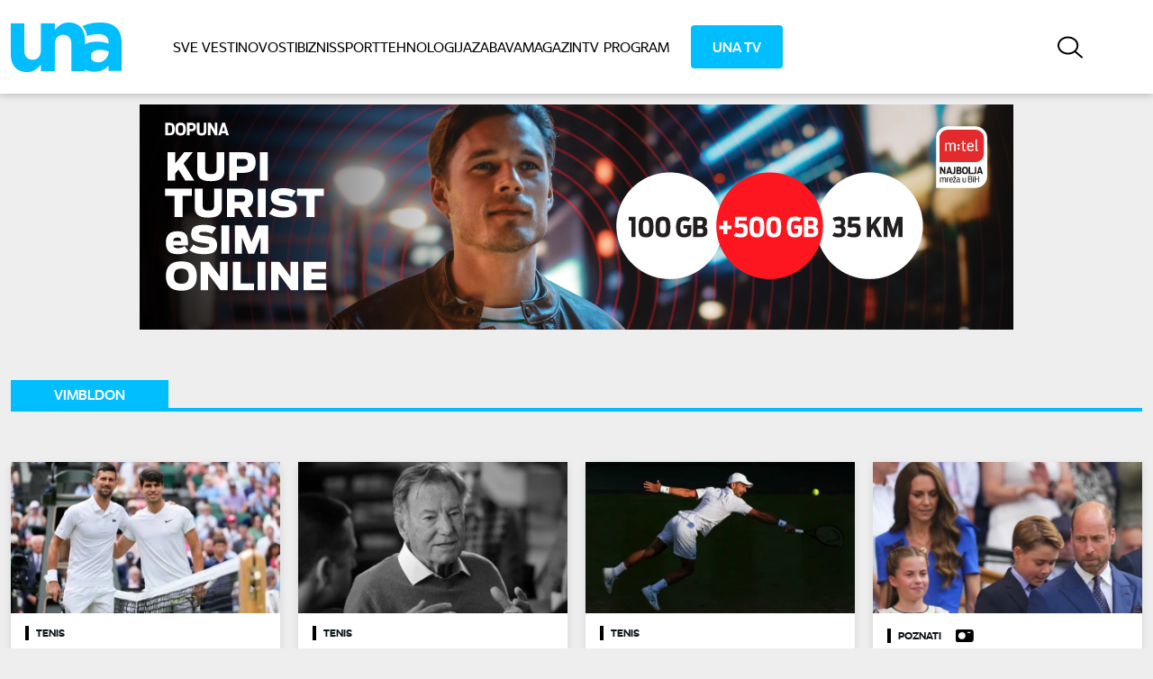

--- FILE ---
content_type: text/html; charset=utf-8
request_url: https://una.rs/tag/vimbldon
body_size: 17402
content:
<!DOCTYPE html><html lang="sr"><head>
    <meta charset="utf-8">
    <title>Vimbldon</title>
    <meta name="description" content="Vijesti i članci koji sadrže pojam Vimbldon na portalu una.rs:80">
    <meta name="keywords" content="Vimbldon">
    <meta property="og:title" content="Vimbldon">
    <meta property="og:description" content="Vijesti i članci koji sadrže pojam Vimbldon na portalu una.rs:80">
    <meta property="og:image" content="https://media.una.rs/images/2023/06/una%20tv%20logo-6479ef24e5bd6.webp">
    <meta property="og:image:width" content="1920">
    <meta property="og:image:height" content="1080">
    <meta property="og:url" content="http://una.rs:80/tag/vimbldon">
    <meta property="og:type" content="website">
    <meta name="twitter:card" content="summary_large_image">
    <meta name="twitter:site" content="@">
    <meta name="twitter:creator" content="una.rs:80">
    <meta name="twitter:domain" content="una.rs:80">
    <meta name="twitter:title" content="Vimbldon">
    <meta name="twitter:description" content="Vijesti i članci koji sadrže pojam Vimbldon na portalu una.rs:80">
    <meta name="twitter:image" content="https://media.una.rs/images/2023/06/una%20tv%20logo-6479ef24e5bd6.webp">
    <script type="application/ld+json">{"@context":"https://schema.org","@type":"WebPage","url":"http://una.rs:80/tag/vimbldon","image":[{"type":"ImageObject","url":"https://media.una.rs/images/2023/06/una%20tv%20logo-6479ef24e5bd6.webp","width":1175,"height":660}],"potentialAction":{"@type":"SearchAction","target":{"@type":"EntryPoint","urlTemplate":"https://una.rs/pretraga?q={search_term_string}"},"query-input":"required name=search_term_string"}}</script>
    <meta name="google-site-verification" content="UMjQOH7GeYw96Z1R-I-A3M_EaCp8PXMJNRwPLizVAHo">
    <base href="/">
    <meta name="viewport" content="width=device-width, initial-scale=1.0, maximum-scale=1.0, user-scalable=0">
    <link rel="icon" type="image/x-icon" href="favicon.ico">
    <!-- <script
      async
      src="https://pagead2.googlesyndication.com/pagead/js/adsbygoogle.js?client=ca-pub-7817832659801529"
      crossorigin="anonymous"
    ></script> -->
    <script type="text/javascript" src="https://player.target-video.com/player/build/targetvideo.min.js"></script>

    <script async="" src="https://cdn.pushpushgo.com/scripts/sdk.js"></script>
    <script charset="UTF-8" src="https://s-eu-1.pushpushgo.com/js/64b002c479a903acbe12d0a5.js" async="async"></script>
    <!-- Yandex.Metrika counter -->
    <script type="text/javascript">
      (function (m, e, t, r, i, k, a) {
        m[i] =
          m[i] ||
          function () {
            (m[i].a = m[i].a || []).push(arguments);
          };
        m[i].l = 1 * new Date();
        for (var j = 0; j < document.scripts.length; j++) {
          if (document.scripts[j].src === r) {
            return;
          }
        }
        (k = e.createElement(t)),
          (a = e.getElementsByTagName(t)[0]),
          (k.async = 1),
          (k.src = r),
          a.parentNode.insertBefore(k, a);
      })(
        window,
        document,
        'script',
        'https://mc.yandex.ru/metrika/tag.js',
        'ym'
      );

      ym(98237873, 'init', {
        clickmap: true,
        trackLinks: true,
        accurateTrackBounce: true,
        webvisor: true,
      });
    </script>
    <noscript><div>
        <img
          src="https://mc.yandex.ru/watch/98237873"
          style="position: absolute; left: -9999px"
          alt=""
        /></div
    ></noscript>
    <!-- /Yandex.Metrika counter -->

    <script src="https://cmp.gemius.com/cmp/v2/stub.js"></script>
    <script async="" src="https://cmp.gemius.com/cmp/v2/cmp.js"></script>
    <script>
      window.__cmpConfig = {
        customUI: {
          language: null,
          websiteName: '',
          stylesLocation: '',
          title: '',
          logoLocation: '',
          titleLink: '',
          strings: {},
          footerMode: false,
          showRejectAllButton: true,
        },
        floatingIconToReAccessUI: {
          display: 'right',
          text: 'GDPR consent',
        },
        publisherCountryCode: null,
        logging: 'info',
        gdprApplies: true,
        appliesGlobally: true,
        allowedVendors: null,
        allowedPurposes: null,
        allowedSpecialFeatures: null,
        cookiePerSubDomain: true,
        minRetryTime: 60 * 60 * 24 * 30,
        forceUI: false,
        localCookieName: 'aocmplocal-v2',
      };
    </script>
  <style>@charset "UTF-8";@font-face{font-family:Unitext;font-style:normal;font-weight:100;font-display:swap;src:local(""),url(Unitext-Hairline.0cba9f3eefa5e49d.woff2) format("woff2")}@font-face{font-family:Unitext;font-style:italic;font-weight:100;font-display:swap;src:local(""),url(Unitext-HairlineItalic.832802c3c35cdcfc.woff2) format("woff2")}@font-face{font-family:Unitext;font-style:normal;font-weight:200;font-display:swap;src:local(""),url(Unitext-Extralight.85179fd486525536.woff2) format("woff2")}@font-face{font-family:Unitext;font-style:italic;font-weight:200;font-display:swap;src:local(""),url(Unitext-ExtralightItalic.c495bd926368931f.woff2) format("woff2")}@font-face{font-family:Unitext;font-style:normal;font-weight:300;font-display:swap;src:local(""),url(Unitext-Light.7ada6d820b6730fb.woff2) format("woff2")}@font-face{font-family:Unitext;font-style:italic;font-weight:300;font-display:swap;src:local(""),url(Unitext-LightItalic.5e59431ea3db1db9.woff2) format("woff2")}@font-face{font-family:Unitext;font-style:normal;font-weight:400;font-display:swap;src:local(""),url(Unitext-Regular.6baf5d68019fb868.woff2) format("woff2")}@font-face{font-family:Unitext;font-style:italic;font-weight:400;font-display:swap;src:local(""),url(Unitext-Italic.8240350e6ca43a65.woff2) format("woff2")}@font-face{font-family:Unitext;font-style:normal;font-weight:600;font-display:swap;src:local(""),url(Unitext-Semibold.0b8c6634e52bd723.woff2) format("woff2")}@font-face{font-family:Unitext;font-style:italic;font-weight:600;font-display:swap;src:local(""),url(Unitext-SemiboldItalic.6e713aec9dff30b6.woff2) format("woff2")}@font-face{font-family:Unitext;font-style:normal;font-weight:700;font-display:swap;src:local(""),url(Unitext-Bold.87769a495787b3e4.woff2) format("woff2")}@font-face{font-family:Unitext;font-style:italic;font-weight:700;font-display:swap;src:local(""),url(Unitext-BoldItalic.4208c8ecb0b8c4af.woff2) format("woff2")}@font-face{font-family:Unitext;font-style:normal;font-weight:900;font-display:swap;src:local(""),url(Unitext-Black.97222b27e10dfc39.woff2) format("woff2")}@font-face{font-family:Unitext;font-style:italic;font-weight:900;font-display:swap;src:local(""),url(Unitext-BlackItalic.2dc38486c0b88f32.woff2) format("woff2")}:root{--swiper-theme-color:#007aff}:root{--swiper-navigation-size:44px}*,:before,:after{box-sizing:border-box;border-width:0;border-style:solid;border-color:currentColor}:before,:after{--tw-content:""}html{line-height:1.5;-webkit-text-size-adjust:100%;tab-size:4;font-family:Unitext,sans-serif;font-feature-settings:normal;font-variation-settings:normal;-webkit-tap-highlight-color:transparent}body{margin:0;line-height:inherit}:root{--color-blue:0 190 255;--color-green:0 255 125;--color-gray-dark:255 255 255;--color-dark:238 238 238;--color-red:153 17 20;--color-gray:103 103 110;--color-white:0 0 0;--color-black:255 255 255;--color-black-strong:0 0 0;--color-white-strong:255 255 255;--color-blue-bg:255 255 255;--color-question-gray:217 217 217;--color-pagination:240 240 240;--color-RISD-blue:0 95 255;--color-dodger-blue:0 145 255;--color-card:255 255 255;--color-dark-inverse:15, 22, 26;--color-slider:204 204 204}*,:before,:after{--tw-border-spacing-x:0;--tw-border-spacing-y:0;--tw-translate-x:0;--tw-translate-y:0;--tw-rotate:0;--tw-skew-x:0;--tw-skew-y:0;--tw-scale-x:1;--tw-scale-y:1;--tw-pan-x: ;--tw-pan-y: ;--tw-pinch-zoom: ;--tw-scroll-snap-strictness:proximity;--tw-gradient-from-position: ;--tw-gradient-via-position: ;--tw-gradient-to-position: ;--tw-ordinal: ;--tw-slashed-zero: ;--tw-numeric-figure: ;--tw-numeric-spacing: ;--tw-numeric-fraction: ;--tw-ring-inset: ;--tw-ring-offset-width:0px;--tw-ring-offset-color:#fff;--tw-ring-color:rgb(59 130 246 / .5);--tw-ring-offset-shadow:0 0 #0000;--tw-ring-shadow:0 0 #0000;--tw-shadow:0 0 #0000;--tw-shadow-colored:0 0 #0000;--tw-blur: ;--tw-brightness: ;--tw-contrast: ;--tw-grayscale: ;--tw-hue-rotate: ;--tw-invert: ;--tw-saturate: ;--tw-sepia: ;--tw-drop-shadow: ;--tw-backdrop-blur: ;--tw-backdrop-brightness: ;--tw-backdrop-contrast: ;--tw-backdrop-grayscale: ;--tw-backdrop-hue-rotate: ;--tw-backdrop-invert: ;--tw-backdrop-opacity: ;--tw-backdrop-saturate: ;--tw-backdrop-sepia: }.bg-dark{background-color:rgb(var(--color-dark))}.transition-colors{transition-property:color,background-color,border-color,text-decoration-color,fill,stroke;transition-timing-function:cubic-bezier(.4,0,.2,1);transition-duration:.15s}</style><style>@charset "UTF-8";@font-face{font-family:Unitext;font-style:normal;font-weight:100;font-display:swap;src:local(""),url(Unitext-Hairline.0cba9f3eefa5e49d.woff2) format("woff2")}@font-face{font-family:Unitext;font-style:italic;font-weight:100;font-display:swap;src:local(""),url(Unitext-HairlineItalic.832802c3c35cdcfc.woff2) format("woff2")}@font-face{font-family:Unitext;font-style:normal;font-weight:200;font-display:swap;src:local(""),url(Unitext-Extralight.85179fd486525536.woff2) format("woff2")}@font-face{font-family:Unitext;font-style:italic;font-weight:200;font-display:swap;src:local(""),url(Unitext-ExtralightItalic.c495bd926368931f.woff2) format("woff2")}@font-face{font-family:Unitext;font-style:normal;font-weight:300;font-display:swap;src:local(""),url(Unitext-Light.7ada6d820b6730fb.woff2) format("woff2")}@font-face{font-family:Unitext;font-style:italic;font-weight:300;font-display:swap;src:local(""),url(Unitext-LightItalic.5e59431ea3db1db9.woff2) format("woff2")}@font-face{font-family:Unitext;font-style:normal;font-weight:400;font-display:swap;src:local(""),url(Unitext-Regular.6baf5d68019fb868.woff2) format("woff2")}@font-face{font-family:Unitext;font-style:italic;font-weight:400;font-display:swap;src:local(""),url(Unitext-Italic.8240350e6ca43a65.woff2) format("woff2")}@font-face{font-family:Unitext;font-style:normal;font-weight:600;font-display:swap;src:local(""),url(Unitext-Semibold.0b8c6634e52bd723.woff2) format("woff2")}@font-face{font-family:Unitext;font-style:italic;font-weight:600;font-display:swap;src:local(""),url(Unitext-SemiboldItalic.6e713aec9dff30b6.woff2) format("woff2")}@font-face{font-family:Unitext;font-style:normal;font-weight:700;font-display:swap;src:local(""),url(Unitext-Bold.87769a495787b3e4.woff2) format("woff2")}@font-face{font-family:Unitext;font-style:italic;font-weight:700;font-display:swap;src:local(""),url(Unitext-BoldItalic.4208c8ecb0b8c4af.woff2) format("woff2")}@font-face{font-family:Unitext;font-style:normal;font-weight:900;font-display:swap;src:local(""),url(Unitext-Black.97222b27e10dfc39.woff2) format("woff2")}@font-face{font-family:Unitext;font-style:italic;font-weight:900;font-display:swap;src:local(""),url(Unitext-BlackItalic.2dc38486c0b88f32.woff2) format("woff2")}:root{--swiper-theme-color:#007aff}:root{--swiper-navigation-size:44px}*,:before,:after{box-sizing:border-box;border-width:0;border-style:solid;border-color:currentColor}:before,:after{--tw-content:""}html{line-height:1.5;-webkit-text-size-adjust:100%;tab-size:4;font-family:Unitext,sans-serif;font-feature-settings:normal;font-variation-settings:normal;-webkit-tap-highlight-color:transparent}body{margin:0;line-height:inherit}h2,h4{font-size:inherit;font-weight:inherit}a{color:inherit;text-decoration:inherit}button,input{font-family:inherit;font-feature-settings:inherit;font-variation-settings:inherit;font-size:100%;font-weight:inherit;line-height:inherit;color:inherit;margin:0;padding:0}button{text-transform:none}button,[type=button]{-webkit-appearance:button;background-color:transparent;background-image:none}[type=search]{-webkit-appearance:textfield;outline-offset:-2px}h2,h4{margin:0}ul{list-style:none;margin:0;padding:0}input::placeholder{opacity:1;color:#9ca3af}button{cursor:pointer}img,svg{display:block;vertical-align:middle}img{max-width:100%;height:auto}:root{--color-blue:0 190 255;--color-green:0 255 125;--color-gray-dark:255 255 255;--color-dark:238 238 238;--color-red:153 17 20;--color-gray:103 103 110;--color-white:0 0 0;--color-black:255 255 255;--color-black-strong:0 0 0;--color-white-strong:255 255 255;--color-blue-bg:255 255 255;--color-question-gray:217 217 217;--color-pagination:240 240 240;--color-RISD-blue:0 95 255;--color-dodger-blue:0 145 255;--color-card:255 255 255;--color-dark-inverse:15, 22, 26;--color-slider:204 204 204}*,:before,:after{--tw-border-spacing-x:0;--tw-border-spacing-y:0;--tw-translate-x:0;--tw-translate-y:0;--tw-rotate:0;--tw-skew-x:0;--tw-skew-y:0;--tw-scale-x:1;--tw-scale-y:1;--tw-pan-x: ;--tw-pan-y: ;--tw-pinch-zoom: ;--tw-scroll-snap-strictness:proximity;--tw-gradient-from-position: ;--tw-gradient-via-position: ;--tw-gradient-to-position: ;--tw-ordinal: ;--tw-slashed-zero: ;--tw-numeric-figure: ;--tw-numeric-spacing: ;--tw-numeric-fraction: ;--tw-ring-inset: ;--tw-ring-offset-width:0px;--tw-ring-offset-color:#fff;--tw-ring-color:rgb(59 130 246 / .5);--tw-ring-offset-shadow:0 0 #0000;--tw-ring-shadow:0 0 #0000;--tw-shadow:0 0 #0000;--tw-shadow-colored:0 0 #0000;--tw-blur: ;--tw-brightness: ;--tw-contrast: ;--tw-grayscale: ;--tw-hue-rotate: ;--tw-invert: ;--tw-saturate: ;--tw-sepia: ;--tw-drop-shadow: ;--tw-backdrop-blur: ;--tw-backdrop-brightness: ;--tw-backdrop-contrast: ;--tw-backdrop-grayscale: ;--tw-backdrop-hue-rotate: ;--tw-backdrop-invert: ;--tw-backdrop-opacity: ;--tw-backdrop-saturate: ;--tw-backdrop-sepia: }.container{width:100%;margin-right:auto;margin-left:auto}@media (min-width: 640px){.container{max-width:640px}}@media (min-width: 768px){.container{max-width:768px}}@media (min-width: 1024px){.container{max-width:1024px}}@media (min-width: 1280px){.container{max-width:1280px}}@media (min-width: 1440px){.container{max-width:1440px}}.fixed{position:fixed}.absolute{position:absolute}.relative{position:relative}.sticky{position:sticky}.inset-0{inset:0}.left-0{left:0}.right-0{right:0}.right-10{right:2.5rem}.top-0{top:0}.top-16{top:4rem}.top-2{top:.5rem}.z-10{z-index:10}.z-50{z-index:50}.col-span-1{grid-column:span 1 / span 1}.my-14{margin-top:3.5rem;margin-bottom:3.5rem}.-mb-px{margin-bottom:-1px}.mb-14{margin-bottom:3.5rem}.mb-2\.5{margin-bottom:.625rem}.mb-3\.5{margin-bottom:.875rem}.mb-4{margin-bottom:1rem}.mb-7{margin-bottom:1.75rem}.ml-10{margin-left:2.5rem}.ml-3{margin-left:.75rem}.mr-3{margin-right:.75rem}.mt-28{margin-top:7rem}.mt-3{margin-top:.75rem}.mt-3\.5{margin-top:.875rem}.block{display:block}.inline-block{display:inline-block}.flex{display:flex}.grid{display:grid}.aspect-video{aspect-ratio:16 / 9}.h-9{height:2.25rem}.h-\[45px\]{height:45px}.h-auto{height:auto}.h-full{height:100%}.max-h-0{max-height:0px}.w-24{width:6rem}.w-\[45px\]{width:45px}.w-full{width:100%}.max-w-xs{max-width:20rem}.origin-right{transform-origin:right}.-translate-x-full{--tw-translate-x:-100%;transform:translate(var(--tw-translate-x),var(--tw-translate-y)) rotate(var(--tw-rotate)) skew(var(--tw-skew-x)) skewY(var(--tw-skew-y)) scaleX(var(--tw-scale-x)) scaleY(var(--tw-scale-y))}.rotate-180{--tw-rotate:180deg;transform:translate(var(--tw-translate-x),var(--tw-translate-y)) rotate(var(--tw-rotate)) skew(var(--tw-skew-x)) skewY(var(--tw-skew-y)) scaleX(var(--tw-scale-x)) scaleY(var(--tw-scale-y))}.scale-105{--tw-scale-x:1.05;--tw-scale-y:1.05;transform:translate(var(--tw-translate-x),var(--tw-translate-y)) rotate(var(--tw-rotate)) skew(var(--tw-skew-x)) skewY(var(--tw-skew-y)) scaleX(var(--tw-scale-x)) scaleY(var(--tw-scale-y))}.scale-x-0{--tw-scale-x:0;transform:translate(var(--tw-translate-x),var(--tw-translate-y)) rotate(var(--tw-rotate)) skew(var(--tw-skew-x)) skewY(var(--tw-skew-y)) scaleX(var(--tw-scale-x)) scaleY(var(--tw-scale-y))}.grid-cols-2{grid-template-columns:repeat(2,minmax(0,1fr))}.flex-col{flex-direction:column}.flex-wrap{flex-wrap:wrap}.place-items-center{place-items:center}.items-center{align-items:center}.justify-center{justify-content:center}.justify-between{justify-content:space-between}.gap-4{gap:1rem}.gap-5{gap:1.25rem}.gap-6{gap:1.5rem}.gap-8{gap:2rem}.space-x-4>:not([hidden])~:not([hidden]){--tw-space-x-reverse:0;margin-right:calc(1rem * var(--tw-space-x-reverse));margin-left:calc(1rem * calc(1 - var(--tw-space-x-reverse)))}.self-center{align-self:center}.overflow-auto{overflow:auto}.overflow-hidden{overflow:hidden}.rounded-\[4px\]{border-radius:4px}.rounded-full{border-radius:9999px}.border-0{border-width:0px}.border-b-4{border-bottom-width:4px}.border-t{border-top-width:1px}.border-gray{border-color:rgb(var(--color-gray))}.border-b-blue{border-bottom-color:rgb(var(--color-blue))}.bg-blue{background-color:rgb(var(--color-blue))}.bg-card-background{background-color:rgb(var(--color-card))}.bg-dark{background-color:rgb(var(--color-dark))}.bg-gray-dark{background-color:rgb(var(--color-gray-dark))}.fill-white{fill:rgb(var(--color-white))}.stroke-white{stroke:rgb(var(--color-white))}.object-cover{object-fit:cover}.object-top{object-position:top}.px-12{padding-left:3rem;padding-right:3rem}.px-14{padding-left:3.5rem;padding-right:3.5rem}.px-2{padding-left:.5rem;padding-right:.5rem}.px-3{padding-left:.75rem;padding-right:.75rem}.px-6{padding-left:1.5rem;padding-right:1.5rem}.py-1{padding-top:.25rem;padding-bottom:.25rem}.py-14{padding-top:3.5rem;padding-bottom:3.5rem}.py-2{padding-top:.5rem;padding-bottom:.5rem}.py-3{padding-top:.75rem;padding-bottom:.75rem}.py-3\.5{padding-top:.875rem;padding-bottom:.875rem}.py-5{padding-top:1.25rem;padding-bottom:1.25rem}.pb-14{padding-bottom:3.5rem}.pb-8{padding-bottom:2rem}.pl-10{padding-left:2.5rem}.pl-3{padding-left:.75rem}.pr-20{padding-right:5rem}.text-center{text-align:center}.text-2xl{font-size:1.5rem;line-height:2rem}.text-base{font-size:1rem;line-height:1.5rem}.text-xs{font-size:.75rem;line-height:1rem}.font-bold{font-weight:700}.font-semibold{font-weight:600}.uppercase{text-transform:uppercase}.leading-5{line-height:1.25rem}.text-black{color:rgb(var(--color-black))}.text-dark-inverse{color:rgb(var(--color-dark-inverse))}.text-gray{color:rgb(var(--color-gray))}.text-white{color:rgb(var(--color-white))}.opacity-50{opacity:.5}.shadow{--tw-shadow:0 1px 3px 0 rgb(0 0 0 / .1), 0 1px 2px -1px rgb(0 0 0 / .1);--tw-shadow-colored:0 1px 3px 0 var(--tw-shadow-color), 0 1px 2px -1px var(--tw-shadow-color);box-shadow:var(--tw-ring-offset-shadow, 0 0 #0000),var(--tw-ring-shadow, 0 0 #0000),var(--tw-shadow)}.shadow-none{--tw-shadow:0 0 #0000;--tw-shadow-colored:0 0 #0000;box-shadow:var(--tw-ring-offset-shadow, 0 0 #0000),var(--tw-ring-shadow, 0 0 #0000),var(--tw-shadow)}.transition-colors{transition-property:color,background-color,border-color,text-decoration-color,fill,stroke;transition-timing-function:cubic-bezier(.4,0,.2,1);transition-duration:.15s}.transition-transform{transition-property:transform;transition-timing-function:cubic-bezier(.4,0,.2,1);transition-duration:.15s}.delay-300{transition-delay:.3s}.ease-in-out{transition-timing-function:cubic-bezier(.4,0,.2,1)}.menu-item:hover .submenu{display:block}.pagination .ngx-pagination .pagination-previous.disabled:before{content:"<";margin-right:2px}.pagination .ngx-pagination .pagination-next a:after{content:">";margin-left:2px}.pagination .ngx-pagination .pagination-previous.disabled{background-color:rgb(var(--color-pagination));opacity:50%}.pagination .ngx-pagination .pagination-previous.disabled:before,.pagination .ngx-pagination .pagination-previous.disabled:after{color:rgb(var(--color-black-strong))}.pagination .current{background-color:#00beff}.pagination .ngx-pagination li{margin-right:10px}.pagination .ngx-pagination li.small-screen{color:rgb(var(--color-black-strong));background-color:rgb(var(--color-pagination));padding:.1875rem .625rem}.pagination .ngx-pagination li:last-child{margin-right:0}.pagination .ngx-pagination a{color:rgb(var(--color-black-strong));background-color:rgb(var(--color-white-strong))}.card-shadow{box-shadow:0 4px 10px #0000001a}.placeholder\:text-2xl::placeholder{font-size:1.5rem;line-height:2rem}.placeholder\:text-gray::placeholder{color:rgb(var(--color-gray))}.before\:absolute:before{content:var(--tw-content);position:absolute}.before\:left-0:before{content:var(--tw-content);left:0}.before\:h-full:before{content:var(--tw-content);height:100%}.before\:w-1:before{content:var(--tw-content);width:.25rem}.before\:bg-white:before{content:var(--tw-content);background-color:rgb(var(--color-white))}.after\:absolute:after{content:var(--tw-content);position:absolute}.after\:left-0:after{content:var(--tw-content);left:0}.after\:top-1\/2:after{content:var(--tw-content);top:50%}.after\:-z-10:after{content:var(--tw-content);z-index:-10}.after\:h-px:after{content:var(--tw-content);height:1px}.after\:w-full:after{content:var(--tw-content);width:100%}.after\:bg-gray:after{content:var(--tw-content);background-color:rgb(var(--color-gray))}.last\:mb-0:last-child{margin-bottom:0}.hover\:bg-blue:hover{background-color:rgb(var(--color-blue))}.hover\:stroke-blue:hover{stroke:rgb(var(--color-blue))}.hover\:text-blue:hover{color:rgb(var(--color-blue))}.hover\:text-white:hover{color:rgb(var(--color-white))}.focus-visible\:outline-none:focus-visible{outline:2px solid transparent;outline-offset:2px}@media (min-width: 640px){.sm\:left-44{left:11rem}.sm\:right-\[210px\]{right:210px}.sm\:top-1\/2{top:50%}.sm\:col-span-2{grid-column:span 2 / span 2}.sm\:ml-9{margin-left:2.25rem}.sm\:w-auto{width:auto}.sm\:-translate-y-1\/2{--tw-translate-y:-50%;transform:translate(var(--tw-translate-x),var(--tw-translate-y)) rotate(var(--tw-rotate)) skew(var(--tw-skew-x)) skewY(var(--tw-skew-y)) scaleX(var(--tw-scale-x)) scaleY(var(--tw-scale-y))}.sm\:grid-cols-2{grid-template-columns:repeat(2,minmax(0,1fr))}.sm\:flex-row{flex-direction:row}.sm\:justify-center{justify-content:center}.sm\:px-4{padding-left:1rem;padding-right:1rem}.sm\:py-5{padding-top:1.25rem;padding-bottom:1.25rem}.sm\:pr-5{padding-right:1.25rem}.sm\:text-right{text-align:right}.sm\:text-lg{font-size:1.125rem;line-height:1.75rem}}@media (min-width: 768px){.md\:justify-between{justify-content:space-between}}@media (min-width: 1024px){.lg\:absolute{position:absolute}.lg\:right-1\/2{right:50%}.lg\:right-\[155px\]{right:155px}.lg\:top-full{top:100%}.lg\:line-clamp-3{overflow:hidden;display:-webkit-box;-webkit-box-orient:vertical;-webkit-line-clamp:3}.lg\:hidden{display:none}.lg\:max-h-screen{max-height:100vh}.lg\:min-w-\[10rem\]{min-width:10rem}.lg\:translate-x-2\/4{--tw-translate-x:50%;transform:translate(var(--tw-translate-x),var(--tw-translate-y)) rotate(var(--tw-rotate)) skew(var(--tw-skew-x)) skewY(var(--tw-skew-y)) scaleX(var(--tw-scale-x)) scaleY(var(--tw-scale-y))}.lg\:grid-cols-4{grid-template-columns:repeat(4,minmax(0,1fr))}.lg\:grid-rows-2{grid-template-rows:repeat(2,minmax(0,1fr))}.lg\:gap-10{gap:2.5rem}.lg\:px-4{padding-left:1rem;padding-right:1rem}.lg\:py-3{padding-top:.75rem;padding-bottom:.75rem}.lg\:shadow-md{--tw-shadow:0 4px 6px -1px rgb(0 0 0 / .1), 0 2px 4px -2px rgb(0 0 0 / .1);--tw-shadow-colored:0 4px 6px -1px var(--tw-shadow-color), 0 2px 4px -2px var(--tw-shadow-color);box-shadow:var(--tw-ring-offset-shadow, 0 0 #0000),var(--tw-ring-shadow, 0 0 #0000),var(--tw-shadow)}}@media (min-width: 1280px){.xl\:static{position:static}.xl\:mb-0{margin-bottom:0}.xl\:ml-6{margin-left:1.5rem}.xl\:flex{display:flex}.xl\:hidden{display:none}.xl\:translate-x-0{--tw-translate-x:0px;transform:translate(var(--tw-translate-x),var(--tw-translate-y)) rotate(var(--tw-rotate)) skew(var(--tw-skew-x)) skewY(var(--tw-skew-y)) scaleX(var(--tw-scale-x)) scaleY(var(--tw-scale-y))}.xl\:flex-row{flex-direction:row}.xl\:items-center{align-items:center}.xl\:gap-5{gap:1.25rem}.xl\:overflow-visible{overflow:visible}.xl\:py-10{padding-top:2.5rem;padding-bottom:2.5rem}.xl\:pl-14{padding-left:3.5rem}.xl\:pr-0{padding-right:0}}@media (min-width: 1440px){.\32xl\:gap-7{gap:1.75rem}}@media (prefers-color-scheme: dark){.dark\:bg-dark{background-color:rgb(var(--color-dark))}}</style><link rel="stylesheet" href="styles.1eb9f7f3a2cf1f2c.css" media="print" onload="this.media='all'"><noscript><link rel="stylesheet" href="styles.1eb9f7f3a2cf1f2c.css"></noscript><style ng-transition="serverApp">body.mode-dark[_ngcontent-sc58]   header[_ngcontent-sc58]{box-shadow:0 -1px 0 3px #152127}header[_ngcontent-sc58]{box-shadow:0 2px 8px #0003}</style><style ng-transition="serverApp">.scroll-to-top[_ngcontent-sc56]{height:40px;width:40px;position:fixed;bottom:36px;right:10px;opacity:0;transition:opacity .2s ease-in-out;box-shadow:0 2px 8px #0003}.show-scrollTop[_ngcontent-sc56]{opacity:1;transition:opacity .2s ease-in-out}</style><meta name="robots" content="noindex, nofollow"><link rel="canonical" href="http://una.rs:80/tag/vimbldon"><style ng-transition="serverApp">.active[_ngcontent-sc52]{color:#00beff}.promoted[_ngcontent-sc52]{color:#991114}.no-tap-color[_ngcontent-sc52]{-webkit-tap-highlight-color:transparent}</style><style ng-transition="serverApp">[_nghost-sc49]{display:flex}form[_ngcontent-sc49]{-webkit-tap-highlight-color:transparent}</style><style ng-transition="serverApp">.theme-switch[_ngcontent-sc51]{display:inline-block;height:24px;position:relative;width:50px}.theme-switch[_ngcontent-sc51]   input[_ngcontent-sc51]{display:none}.slider[_ngcontent-sc51]{background-color:#fff;cursor:pointer;inset:0;position:absolute;transition:.4s}.slider[_ngcontent-sc51]:before{background-color:#ccc;bottom:4px;content:"";height:16px;left:4px;position:absolute;transition:.4s;width:16px}input[_ngcontent-sc51]:checked + .slider[_ngcontent-sc51]{background-color:#ccc}input[_ngcontent-sc51]:checked + .slider[_ngcontent-sc51]:before{transform:translate(26px);background-color:#fff}.slider.round[_ngcontent-sc51]{border-radius:34px}.slider.round[_ngcontent-sc51]:before{border-radius:50%}</style><style ng-transition="serverApp">.submenu[_ngcontent-sc50]{transition:max-height ease-in-out .3s}</style><meta name="google-adsense-account" content="ca-pub-1066544357307061"><style ng-transition="serverApp">.ngx-pagination{margin-left:0;margin-bottom:1rem}.ngx-pagination:before,.ngx-pagination:after{content:" ";display:table}.ngx-pagination:after{clear:both}.ngx-pagination li{-moz-user-select:none;-webkit-user-select:none;-ms-user-select:none;margin-right:.0625rem;border-radius:0}.ngx-pagination li{display:inline-block}.ngx-pagination a,.ngx-pagination button{color:#0a0a0a;display:block;padding:.1875rem .625rem;border-radius:0}.ngx-pagination a:hover,.ngx-pagination button:hover{background:#e6e6e6}.ngx-pagination .current{padding:.1875rem .625rem;background:#2199e8;color:#fefefe;cursor:default}.ngx-pagination .disabled{padding:.1875rem .625rem;color:#cacaca;cursor:default}.ngx-pagination .disabled:hover{background:transparent}.ngx-pagination a,.ngx-pagination button{cursor:pointer}.ngx-pagination .pagination-previous a:before,.ngx-pagination .pagination-previous.disabled:before{content:"\ab";display:inline-block;margin-right:.5rem}.ngx-pagination .pagination-next a:after,.ngx-pagination .pagination-next.disabled:after{content:"\bb";display:inline-block;margin-left:.5rem}.ngx-pagination .show-for-sr{position:absolute!important;width:1px;height:1px;overflow:hidden;clip:rect(0,0,0,0)}.ngx-pagination .small-screen{display:none}@media screen and (max-width: 601px){.ngx-pagination.responsive .small-screen{display:inline-block}.ngx-pagination.responsive li:not(.small-screen):not(.pagination-previous):not(.pagination-next){display:none}}
</style></head>
  <body class="bg-dark transition-colors">
    <!-- (C)2000-2024 Gemius SA - gemiusPrism  / una.rs/Default section -->
    <script type="text/javascript">
      var pp_gemius_identifier =
        'ncnrs.udLJJvvnwXNiOWP8PcroG_4IOU74VzxgnEE1P.X7';
      // lines below shouldn't be edited
      function gemius_pending(i) {
        window[i] =
          window[i] ||
          function () {
            var x = (window[i + '_pdata'] = window[i + '_pdata'] || []);
            x[x.length] = Array.prototype.slice.call(arguments, 0);
          };
      }
      (function (cmds) {
        var c;
        while ((c = cmds.pop())) gemius_pending(c);
      })([
        'gemius_cmd',
        'gemius_hit',
        'gemius_event',
        'gemius_init',
        'pp_gemius_hit',
        'pp_gemius_event',
        'pp_gemius_init',
      ]);
      window.pp_gemius_cmd = window.pp_gemius_cmd || window.gemius_cmd;
      (function (d, t) {
        try {
          var gt = d.createElement(t),
            s = d.getElementsByTagName(t)[0],
            l = 'http' + (location.protocol == 'https:' ? 's' : '');
          gt.setAttribute('async', 'async');
          gt.setAttribute('defer', 'defer');
          gt.src = l + '://gars.hit.gemius.pl/xgemius.js';
          s.parentNode.insertBefore(gt, s);
        } catch (e) {}
      })(document, 'script');
    </script>
    <app-root _nghost-sc58="" ng-version="14.2.12" ng-server-context="other"><header _ngcontent-sc58="" class="bg-gray-dark sticky top-0 z-50"><app-header _ngcontent-sc58="" _nghost-sc52=""><div _ngcontent-sc52="" class="container px-3"><div _ngcontent-sc52="" class="flex justify-between relative"><div _ngcontent-sc52="" class="flex"><a _ngcontent-sc52="" routerlink="" class="self-center py-3 no-tap-color" href="/"><img _ngcontent-sc52="" width="124" height="55" alt="Logo" class="w-24 sm:w-auto" src="./assets/images/logo.png"></a><nav _ngcontent-sc52="" class="pl-3 xl:pl-14 fixed inset-0 xl:static xl:flex items-center z-50 overflow-auto xl:overflow-visible transition-transform xl:translate-x-0 -translate-x-full bg-gray-dark"><div _ngcontent-sc52="" class="flex justify-between xl:hidden mb-7"><a _ngcontent-sc52="" routerlink="" class="self-center py-3 no-tap-color" href="/"><img _ngcontent-sc52="" alt="Logo" class="w-24 sm:w-auto" src="./assets/images/logo.png"></a><button _ngcontent-sc52="" class="mr-3 no-tap-color"><svg _ngcontent-sc52="" width="20" height="20" viewBox="0 0 20 20" fill="none" xmlns="http://www.w3.org/2000/svg" class="fill-white"><path _ngcontent-sc52="" d="M17.18 0L10 7.18L2.82 0L0 2.82L7.18 10L0 17.18L2.82 20L10 12.82L17.18 20L20 17.18L12.82 10L20 2.82L17.18 0Z"></path></svg></button></div><ul _ngcontent-sc52="" class="uppercase flex flex-col xl:flex-row xl:gap-5 2xl:gap-7 xl:items-center"><li _ngcontent-sc52="" class="mb-4 xl:mb-0 xl:py-10 relative menu-item pr-20 xl:pr-0 no-tap-color text-white"><a _ngcontent-sc52="" routerlinkactive="active" class="hover:text-blue transition-colors" href="/sve-vesti">Sve vesti</a><!----></li><li _ngcontent-sc52="" class="mb-4 xl:mb-0 xl:py-10 relative menu-item pr-20 xl:pr-0 no-tap-color text-white"><a _ngcontent-sc52="" routerlinkactive="active" class="hover:text-blue transition-colors" href="/vesti">Novosti</a><app-header-submenu _ngcontent-sc52="" _nghost-sc50=""><ul _ngcontent-sc50="" class="submenu z-50 overflow-hidden max-h-0 lg:max-h-screen lg:py-3 lg:absolute pl-10 lg:px-4 lg:top-full lg:right-1/2 lg:min-w-[10rem] lg:translate-x-2/4 lg:hidden shadow-none lg:shadow-md lg:opacity-9 bg-gray-dark"><button _ngcontent-sc50="" class="absolute top-2 right-10 ml-10 lg:hidden"><svg _ngcontent-sc50="" width="19" height="11" viewBox="0 0 19 11" fill="none" xmlns="http://www.w3.org/2000/svg" class="rotate-180 stroke-white"><path _ngcontent-sc50="" d="M2 9L9.5 1.9763L17 9" stroke-width="3" stroke-linecap="round" stroke-linejoin="round"></path></svg></button><li _ngcontent-sc50="" class="mb-4 last:mb-0 transition-colors text-white"><a _ngcontent-sc50="" class="hover:text-blue" href="/vesti/politika"> Politika </a></li><li _ngcontent-sc50="" class="mb-4 last:mb-0 transition-colors text-white"><a _ngcontent-sc50="" class="hover:text-blue" href="/vesti/drustvo"> Društvo </a></li><li _ngcontent-sc50="" class="mb-4 last:mb-0 transition-colors text-white"><a _ngcontent-sc50="" class="hover:text-blue" href="/vesti/crna-hronika"> Crna Hronika </a></li><li _ngcontent-sc50="" class="mb-4 last:mb-0 transition-colors text-white"><a _ngcontent-sc50="" class="hover:text-blue" href="/vesti/beograd"> Beograd </a></li><li _ngcontent-sc50="" class="mb-4 last:mb-0 transition-colors text-white"><a _ngcontent-sc50="" class="hover:text-blue" href="/vesti/region"> Region </a></li><li _ngcontent-sc50="" class="mb-4 last:mb-0 transition-colors text-white"><a _ngcontent-sc50="" class="hover:text-blue" href="/vesti/svet"> Svet </a></li><li _ngcontent-sc50="" class="mb-4 last:mb-0 transition-colors text-white"><a _ngcontent-sc50="" class="hover:text-blue" href="/vesti/kultura"> Kultura </a></li><!----></ul></app-header-submenu><!----></li><li _ngcontent-sc52="" class="mb-4 xl:mb-0 xl:py-10 relative menu-item pr-20 xl:pr-0 no-tap-color text-white"><a _ngcontent-sc52="" routerlinkactive="active" class="hover:text-blue transition-colors" href="/biznis">Biznis</a><app-header-submenu _ngcontent-sc52="" _nghost-sc50=""><ul _ngcontent-sc50="" class="submenu z-50 overflow-hidden max-h-0 lg:max-h-screen lg:py-3 lg:absolute pl-10 lg:px-4 lg:top-full lg:right-1/2 lg:min-w-[10rem] lg:translate-x-2/4 lg:hidden shadow-none lg:shadow-md lg:opacity-9 bg-gray-dark"><button _ngcontent-sc50="" class="absolute top-2 right-10 ml-10 lg:hidden"><svg _ngcontent-sc50="" width="19" height="11" viewBox="0 0 19 11" fill="none" xmlns="http://www.w3.org/2000/svg" class="rotate-180 stroke-white"><path _ngcontent-sc50="" d="M2 9L9.5 1.9763L17 9" stroke-width="3" stroke-linecap="round" stroke-linejoin="round"></path></svg></button><li _ngcontent-sc50="" class="mb-4 last:mb-0 transition-colors text-white"><a _ngcontent-sc50="" class="hover:text-blue" href="/biznis/ekonomija"> Ekonomija </a></li><li _ngcontent-sc50="" class="mb-4 last:mb-0 transition-colors text-white"><a _ngcontent-sc50="" class="hover:text-blue" href="/biznis/turizam"> Turizam </a></li><!----></ul></app-header-submenu><!----></li><li _ngcontent-sc52="" class="mb-4 xl:mb-0 xl:py-10 relative menu-item pr-20 xl:pr-0 no-tap-color text-white"><a _ngcontent-sc52="" routerlinkactive="active" class="hover:text-blue transition-colors" href="/sport">Sport</a><app-header-submenu _ngcontent-sc52="" _nghost-sc50=""><ul _ngcontent-sc50="" class="submenu z-50 overflow-hidden max-h-0 lg:max-h-screen lg:py-3 lg:absolute pl-10 lg:px-4 lg:top-full lg:right-1/2 lg:min-w-[10rem] lg:translate-x-2/4 lg:hidden shadow-none lg:shadow-md lg:opacity-9 bg-gray-dark"><button _ngcontent-sc50="" class="absolute top-2 right-10 ml-10 lg:hidden"><svg _ngcontent-sc50="" width="19" height="11" viewBox="0 0 19 11" fill="none" xmlns="http://www.w3.org/2000/svg" class="rotate-180 stroke-white"><path _ngcontent-sc50="" d="M2 9L9.5 1.9763L17 9" stroke-width="3" stroke-linecap="round" stroke-linejoin="round"></path></svg></button><li _ngcontent-sc50="" class="mb-4 last:mb-0 transition-colors text-white"><a _ngcontent-sc50="" class="hover:text-blue" href="/sport/fudbal"> Fudbal </a></li><li _ngcontent-sc50="" class="mb-4 last:mb-0 transition-colors text-white"><a _ngcontent-sc50="" class="hover:text-blue" href="/sport/kosarka"> Košarka </a></li><li _ngcontent-sc50="" class="mb-4 last:mb-0 transition-colors text-white"><a _ngcontent-sc50="" class="hover:text-blue" href="/sport/tenis"> Tenis </a></li><li _ngcontent-sc50="" class="mb-4 last:mb-0 transition-colors text-white"><a _ngcontent-sc50="" class="hover:text-blue" href="/sport/ostali-sportovi"> Ostali sportovi </a></li><!----></ul></app-header-submenu><!----></li><li _ngcontent-sc52="" class="mb-4 xl:mb-0 xl:py-10 relative menu-item pr-20 xl:pr-0 no-tap-color text-white"><a _ngcontent-sc52="" routerlinkactive="active" class="hover:text-blue transition-colors" href="/tehnologija">Tehnologija</a><app-header-submenu _ngcontent-sc52="" _nghost-sc50=""><ul _ngcontent-sc50="" class="submenu z-50 overflow-hidden max-h-0 lg:max-h-screen lg:py-3 lg:absolute pl-10 lg:px-4 lg:top-full lg:right-1/2 lg:min-w-[10rem] lg:translate-x-2/4 lg:hidden shadow-none lg:shadow-md lg:opacity-9 bg-gray-dark"><button _ngcontent-sc50="" class="absolute top-2 right-10 ml-10 lg:hidden"><svg _ngcontent-sc50="" width="19" height="11" viewBox="0 0 19 11" fill="none" xmlns="http://www.w3.org/2000/svg" class="rotate-180 stroke-white"><path _ngcontent-sc50="" d="M2 9L9.5 1.9763L17 9" stroke-width="3" stroke-linecap="round" stroke-linejoin="round"></path></svg></button><li _ngcontent-sc50="" class="mb-4 last:mb-0 transition-colors text-white"><a _ngcontent-sc50="" class="hover:text-blue" href="/tehnologija/aplikacije"> Aplikacije </a></li><li _ngcontent-sc50="" class="mb-4 last:mb-0 transition-colors text-white"><a _ngcontent-sc50="" class="hover:text-blue" href="/tehnologija/gedzeti"> Gedžeti </a></li><li _ngcontent-sc50="" class="mb-4 last:mb-0 transition-colors text-white"><a _ngcontent-sc50="" class="hover:text-blue" href="/tehnologija/automobili"> Automobili </a></li><li _ngcontent-sc50="" class="mb-4 last:mb-0 transition-colors text-white"><a _ngcontent-sc50="" class="hover:text-blue" href="/tehnologija/nauka"> Nauka </a></li><!----></ul></app-header-submenu><!----></li><li _ngcontent-sc52="" class="mb-4 xl:mb-0 xl:py-10 relative menu-item pr-20 xl:pr-0 no-tap-color text-white"><a _ngcontent-sc52="" routerlinkactive="active" class="hover:text-blue transition-colors" href="/zabava">Zabava</a><app-header-submenu _ngcontent-sc52="" _nghost-sc50=""><ul _ngcontent-sc50="" class="submenu z-50 overflow-hidden max-h-0 lg:max-h-screen lg:py-3 lg:absolute pl-10 lg:px-4 lg:top-full lg:right-1/2 lg:min-w-[10rem] lg:translate-x-2/4 lg:hidden shadow-none lg:shadow-md lg:opacity-9 bg-gray-dark"><button _ngcontent-sc50="" class="absolute top-2 right-10 ml-10 lg:hidden"><svg _ngcontent-sc50="" width="19" height="11" viewBox="0 0 19 11" fill="none" xmlns="http://www.w3.org/2000/svg" class="rotate-180 stroke-white"><path _ngcontent-sc50="" d="M2 9L9.5 1.9763L17 9" stroke-width="3" stroke-linecap="round" stroke-linejoin="round"></path></svg></button><li _ngcontent-sc50="" class="mb-4 last:mb-0 transition-colors text-white"><a _ngcontent-sc50="" class="hover:text-blue" href="/zabava/poznati"> Poznati </a></li><li _ngcontent-sc50="" class="mb-4 last:mb-0 transition-colors text-white"><a _ngcontent-sc50="" class="hover:text-blue" href="/zabava/filmtv"> Film/TV </a></li><li _ngcontent-sc50="" class="mb-4 last:mb-0 transition-colors text-white"><a _ngcontent-sc50="" class="hover:text-blue" href="/zabava/una-due-tre"> Una, due, tre </a></li><li _ngcontent-sc50="" class="mb-4 last:mb-0 transition-colors text-white"><a _ngcontent-sc50="" class="hover:text-blue" href="/zabava/divlje-pcele"> Divlje pčele </a></li><!----></ul></app-header-submenu><!----></li><li _ngcontent-sc52="" class="mb-4 xl:mb-0 xl:py-10 relative menu-item pr-20 xl:pr-0 no-tap-color text-white"><a _ngcontent-sc52="" routerlinkactive="active" class="hover:text-blue transition-colors" href="/zivot">Magazin</a><app-header-submenu _ngcontent-sc52="" _nghost-sc50=""><ul _ngcontent-sc50="" class="submenu z-50 overflow-hidden max-h-0 lg:max-h-screen lg:py-3 lg:absolute pl-10 lg:px-4 lg:top-full lg:right-1/2 lg:min-w-[10rem] lg:translate-x-2/4 lg:hidden shadow-none lg:shadow-md lg:opacity-9 bg-gray-dark"><button _ngcontent-sc50="" class="absolute top-2 right-10 ml-10 lg:hidden"><svg _ngcontent-sc50="" width="19" height="11" viewBox="0 0 19 11" fill="none" xmlns="http://www.w3.org/2000/svg" class="rotate-180 stroke-white"><path _ngcontent-sc50="" d="M2 9L9.5 1.9763L17 9" stroke-width="3" stroke-linecap="round" stroke-linejoin="round"></path></svg></button><li _ngcontent-sc50="" class="mb-4 last:mb-0 transition-colors text-white"><a _ngcontent-sc50="" class="hover:text-blue" href="/zivot/zdravlje"> Zdravlje </a></li><li _ngcontent-sc50="" class="mb-4 last:mb-0 transition-colors text-white"><a _ngcontent-sc50="" class="hover:text-blue" href="/zivot/gastro"> Gastro </a></li><li _ngcontent-sc50="" class="mb-4 last:mb-0 transition-colors text-white"><a _ngcontent-sc50="" class="hover:text-blue" href="/zivot/horoskop"> Horoskop </a></li><li _ngcontent-sc50="" class="mb-4 last:mb-0 transition-colors text-white"><a _ngcontent-sc50="" class="hover:text-blue" href="/zivot/gradske-price"> Gradske priče </a></li><li _ngcontent-sc50="" class="mb-4 last:mb-0 transition-colors text-white"><a _ngcontent-sc50="" class="hover:text-blue" href="/zivot/prakticno"> Saveti </a></li><li _ngcontent-sc50="" class="mb-4 last:mb-0 transition-colors text-white"><a _ngcontent-sc50="" class="hover:text-blue" href="/zivot/zanimljivosti"> Zanimljivosti </a></li><li _ngcontent-sc50="" class="mb-4 last:mb-0 transition-colors text-white"><a _ngcontent-sc50="" class="hover:text-blue" href="/zivot/ljubav-i-seks"> Ljubav i seks </a></li><!----></ul></app-header-submenu><!----></li><li _ngcontent-sc52="" class="mb-4 xl:mb-0 xl:py-10 relative menu-item pr-20 xl:pr-0 no-tap-color text-white"><a _ngcontent-sc52="" routerlinkactive="active" class="hover:text-blue transition-colors" href="/program">TV program</a><!----></li><!----><li _ngcontent-sc52="" class="mb-4 xl:mb-0 relative menu-item pr-20 xl:pr-0 no-tap-color xl:ml-6 max-w-xs text-black"><a _ngcontent-sc52="" href="https://unatv.una.rs/" target="_blank" class="transition-colors text-center block px-6 py-3.5 font-semibold rounded-[4px] leading-5 hover:text-white bg-blue">UNA TV</a></li></ul></nav></div><div _ngcontent-sc52="" class="flex items-center space-x-4"><app-header-search _ngcontent-sc52="" _nghost-sc49=""><form _ngcontent-sc49="" novalidate="" class="flex z-50 ng-untouched ng-pristine ng-invalid"><div _ngcontent-sc49="" class="absolute top-16 sm:top-1/2 sm:-translate-y-1/2 left-0 sm:left-44 right-0 sm:right-[210px] lg:right-[155px] scale-x-0 transition-transform origin-right ease-in-out delay-300 z-50 shadow"><input _ngcontent-sc49="" placeholder="Pretraži..." type="search" name="search" id="search" required="" ngmodel="" class="w-full border-0 py-2 px-3 text-gray text-2xl placeholder:text-gray placeholder:text-2xl focus-visible:outline-none ng-untouched ng-pristine ng-invalid" value=""></div><button _ngcontent-sc49="" class="stroke-white hover:stroke-blue transition-colors flex items-center"><svg _ngcontent-sc49="" width="28" height="25" viewBox="0 0 28 25" fill="none" xmlns="http://www.w3.org/2000/svg"><path _ngcontent-sc49="" d="M11.6363 1.39648C9.53265 1.39648 7.47623 1.92916 5.72709 2.92715C3.97796 3.92514 2.61468 5.34362 1.80965 7.00322C1.00461 8.66282 0.793974 10.489 1.20438 12.2508C1.61478 14.0126 2.62779 15.631 4.11531 16.9012C5.60282 18.1714 7.49803 19.0364 9.56127 19.3868C11.6245 19.7373 13.7631 19.5574 15.7066 18.87C17.6502 18.1826 19.3113 17.0185 20.4801 15.5249C21.6488 14.0313 22.2726 12.2753 22.2726 10.4789C22.2724 8.07016 21.1518 5.76009 19.1571 4.05684C17.1625 2.35358 14.4572 1.39664 11.6363 1.39648V1.39648Z" stroke-width="2" stroke-miterlimit="10"></path><path _ngcontent-sc49="" d="M19.5717 17.2549L27 23.598" stroke-width="2" stroke-miterlimit="10" stroke-linecap="round"></path></svg></button></form></app-header-search><app-dark-light-mode-switch _ngcontent-sc52="" _nghost-sc51=""><div _ngcontent-sc51="" class="flex items-center"><div _ngcontent-sc51="" class="theme-switch-wrapper flex"><label _ngcontent-sc51="" for="checkbox" class="theme-switch"><input _ngcontent-sc51="" type="checkbox" id="checkbox" checked=""><div _ngcontent-sc51="" class="slider round"></div></label></div></div></app-dark-light-mode-switch><button _ngcontent-sc52="" class="xl:hidden ml-3 sm:ml-9 no-tap-color"><svg _ngcontent-sc52="" width="27" height="21" viewBox="0 0 27 21" fill="none" xmlns="http://www.w3.org/2000/svg" class="fill-white"><path _ngcontent-sc52="" d="M0 0.96875H26.6667V4.25689H0V0.96875ZM0 9.1891H26.6667V12.4772H0V9.1891ZM0 17.4094H26.6667V20.6976H0V17.4094Z"></path></svg></button></div></div></div></app-header></header><!----><!----><!----><router-outlet _ngcontent-sc58=""></router-outlet><app-tag _nghost-sc114=""><section _ngcontent-sc114="" class="container px-3"><div _ngcontent-sc114="" class="grid place-items-center px-3"><div _ngcontent-sc114="" class="mt-3"><a _ngcontent-sc114="" target="_blank" href="https://mtel.ba/Mobilna/Ostalo/e-Sim?utm_source=paid&amp;utm_medium=banner&amp;utm_campaign=esim&amp;utm_id=unars&amp;utm_term=turistpaket&amp;utm_content=web"><img _ngcontent-sc114="" alt="" src="https://api-rs.unaworld.com/storage/images/banners/20/8bbb385f-bac0-4b74-be09-a7344d335b4d.jpg"></a></div></div><!----></section><section _ngcontent-sc114="" class="bg-dark my-14"><div _ngcontent-sc114="" class="container px-3"><div _ngcontent-sc114="" class="border-b-blue border-b-4 mb-14 flex justify-between"><h2 _ngcontent-sc114="" class="font-semibold inline-block text-black bg-blue px-12 py-1 uppercase items-center -mb-px"> Vimbldon </h2></div><div _ngcontent-sc114="" class="grid grid-cols-2 lg:grid-cols-4 lg:grid-rows-2 gap-5"><app-card-small-content-down _ngcontent-sc114="" class="col-span-1 bg-card-background card-shadow" _nghost-sc113=""><a _ngcontent-sc113="" href="/sport/tenis/anonimni-kupac-potrosio-velike-pare-reket-kojim-je-porazen-novak-prodat-za-rekordnu-sumu"><div _ngcontent-sc113="" class="relative aspect-video"><img _ngcontent-sc113="" loading="lazy" sizes="(min-width: 340px) 50vw, 20vw" class="w-full h-full object-cover object-top aspect-video" src="https://media.una.rs/images/2024/07/%C4%91okovi%C4%87%20alkaraz-6693d52d5724e.webp" srcset="https://media.una.rs/thumbnails/2024/07/đoković%20alkaraz-6693d52d5724e_144px.webp 175w, https://media.una.rs/thumbnails/2024/07/đoković%20alkaraz-6693d52d5724e_345px.webp" alt="đoković alkaraz-6693d52d5724e.webp"></div><!----><div _ngcontent-sc113="" class="px-2 sm:px-4"><div _ngcontent-sc113="" class="flex items-center mb-2.5 mt-3.5"><h4 _ngcontent-sc113="" class="font-bold pl-3 text-xs uppercase text-dark-inverse relative before:bg-white before:absolute before:left-0 before:h-full before:w-1"> Tenis </h4><app-notification-icons-content _ngcontent-sc113="" class="px-2 stroke-white" _nghost-sc112=""><div _ngcontent-sc112="" class="flex"><!----><!----><!----></div></app-notification-icons-content></div><h2 _ngcontent-sc113="" class="text-dark-inverse font-semibold mb-3.5 text-base sm:text-lg leading-5 lg:line-clamp-3"> Anonimni kupac potrošio velike pare: Reket kojim je poražen Novak prodat za rekordnu sumu </h2></div></a><!----></app-card-small-content-down><app-card-small-content-down _ngcontent-sc114="" class="col-span-1 bg-card-background card-shadow" _nghost-sc113=""><a _ngcontent-sc113="" href="/sport/tenis/zbog-njega-je-80-tenisera-odbilo-da-igra-vimbldon-kako-je-pilic-izazvao-najveci-bojkot-u-istoriji-tenisa"><div _ngcontent-sc113="" class="relative aspect-video"><img _ngcontent-sc113="" loading="lazy" sizes="(min-width: 340px) 50vw, 20vw" class="w-full h-full object-cover object-top aspect-video" src="https://media.una.rs/images/2025/09/nikola%20pili%C4%87%2C%20TANJUG%20RADE%20PRELI%C4%86%20%283%29-68d25cdecb8f7.webp" srcset="https://media.una.rs/thumbnails/2025/09/nikola%20pilić,%20TANJUG%20RADE%20PRELIĆ%20(3)-68d25cdecb8f7_144px.webp 175w, https://media.una.rs/thumbnails/2025/09/nikola%20pilić,%20TANJUG%20RADE%20PRELIĆ%20(3)-68d25cdecb8f7_345px.webp" alt="nikola pilić, TANJUG RADE PRELIĆ (3)-68d25cdecb8f7.webp"></div><!----><div _ngcontent-sc113="" class="px-2 sm:px-4"><div _ngcontent-sc113="" class="flex items-center mb-2.5 mt-3.5"><h4 _ngcontent-sc113="" class="font-bold pl-3 text-xs uppercase text-dark-inverse relative before:bg-white before:absolute before:left-0 before:h-full before:w-1"> Tenis </h4><app-notification-icons-content _ngcontent-sc113="" class="px-2 stroke-white" _nghost-sc112=""><div _ngcontent-sc112="" class="flex"><!----><!----><!----></div></app-notification-icons-content></div><h2 _ngcontent-sc113="" class="text-dark-inverse font-semibold mb-3.5 text-base sm:text-lg leading-5 lg:line-clamp-3"> Zbog njega je 80 tenisera odbilo da igra Vimbldon: Kako je Pilić izazvao najveći bojkot u istoriji tenisa? </h2></div></a><!----></app-card-small-content-down><app-card-small-content-down _ngcontent-sc114="" class="col-span-1 bg-card-background card-shadow" _nghost-sc113=""><a _ngcontent-sc113="" href="/sport/tenis/zanimljiva-licitacija-dokoviceva-loptica-sa-vimbldona-za-300000-dinara"><div _ngcontent-sc113="" class="relative aspect-video"><img _ngcontent-sc113="" loading="lazy" sizes="(min-width: 340px) 50vw, 20vw" class="w-full h-full object-cover object-top aspect-video" src="https://media.una.rs/images/2025/07/novak%20%C4%91okovi%C4%87%20vimbldon%20AP-686eb7646c02f.webp" srcset="https://media.una.rs/thumbnails/2025/07/novak%20đoković%20vimbldon%20AP-686eb7646c02f_144px.webp 175w, https://media.una.rs/thumbnails/2025/07/novak%20đoković%20vimbldon%20AP-686eb7646c02f_345px.webp" alt="novak đoković vimbldon AP-686eb7646c02f.webp"></div><!----><div _ngcontent-sc113="" class="px-2 sm:px-4"><div _ngcontent-sc113="" class="flex items-center mb-2.5 mt-3.5"><h4 _ngcontent-sc113="" class="font-bold pl-3 text-xs uppercase text-dark-inverse relative before:bg-white before:absolute before:left-0 before:h-full before:w-1"> Tenis </h4><app-notification-icons-content _ngcontent-sc113="" class="px-2 stroke-white" _nghost-sc112=""><div _ngcontent-sc112="" class="flex"><!----><!----><!----></div></app-notification-icons-content></div><h2 _ngcontent-sc113="" class="text-dark-inverse font-semibold mb-3.5 text-base sm:text-lg leading-5 lg:line-clamp-3"> Zanimljiva licitacija: Đokovićeva loptica sa Vimbldona prodata za 300.000 dinara </h2></div></a><!----></app-card-small-content-down><app-card-small-content-down _ngcontent-sc114="" class="col-span-1 bg-card-background card-shadow" _nghost-sc113=""><a _ngcontent-sc113="" href="/zabava/poznati/kejt-midlton-i-princ-vilijam-ponovo-krse-tradiciju-princeza-sarlot-radi-po-svom"><div _ngcontent-sc113="" class="relative aspect-video"><img _ngcontent-sc113="" loading="lazy" sizes="(min-width: 340px) 50vw, 20vw" class="w-full h-full object-cover object-top aspect-video" src="https://media.una.rs/images/2025/07/AP%20PhotoKirsty%20Wigglesworth%20kejt%20midlton%20princ%20vilijam-68779c7b41e1c.webp" srcset="https://media.una.rs/thumbnails/2025/07/AP%20PhotoKirsty%20Wigglesworth%20kejt%20midlton%20princ%20vilijam-68779c7b41e1c_144px.webp 175w, https://media.una.rs/thumbnails/2025/07/AP%20PhotoKirsty%20Wigglesworth%20kejt%20midlton%20princ%20vilijam-68779c7b41e1c_345px.webp" alt="AP PhotoKirsty Wigglesworth kejt midlton princ vilijam-68779c7b41e1c.webp"></div><!----><div _ngcontent-sc113="" class="px-2 sm:px-4"><div _ngcontent-sc113="" class="flex items-center mb-2.5 mt-3.5"><h4 _ngcontent-sc113="" class="font-bold pl-3 text-xs uppercase text-dark-inverse relative before:bg-white before:absolute before:left-0 before:h-full before:w-1"> Poznati </h4><app-notification-icons-content _ngcontent-sc113="" class="px-2 stroke-white" _nghost-sc112=""><div _ngcontent-sc112="" class="flex"><div _ngcontent-sc112="" class="px-2 py-1"><svg _ngcontent-sc112="" width="20" height="14" viewBox="0 0 20 14" fill="none" xmlns="http://www.w3.org/2000/svg" class="fill-white"><path _ngcontent-sc112="" d="M16.6994 0H2.55063C1.87416 0 1.2254 0.269878 0.747061 0.750265C0.268726 1.23065 4.90262e-10 1.8822 4.90261e-10 2.56157L4.90261e-10 11.4223C-1.32409e-05 12.1032 0.268199 12.7564 0.746079 13.2393C1.22396 13.7223 1.87269 13.9957 2.55063 14H16.6994C17.3773 13.9957 18.026 13.7223 18.5039 13.2393C18.9818 12.7564 19.25 12.1032 19.25 11.4223V2.56157C19.25 1.8822 18.9813 1.23065 18.5029 0.750265C18.0246 0.269878 17.3758 0 16.6994 0ZM6.94604 11.2773C6.0847 11.2868 5.2401 11.0382 4.52018 10.5632C3.80025 10.0882 3.23771 9.40841 2.90444 8.61069C2.57117 7.81298 2.48232 6.93358 2.64923 6.08489C2.81614 5.2362 3.23125 4.45677 3.84148 3.84621C4.45172 3.23565 5.22938 2.82169 6.07506 2.65725C6.92075 2.49281 7.79605 2.58534 8.5891 2.92303C9.38216 3.26072 10.0569 3.82822 10.5272 4.55301C10.9975 5.2778 11.2419 6.12695 11.2292 6.99195C11.2166 8.12737 10.7608 9.21247 9.95981 10.0139C9.15883 10.8153 8.07665 11.269 6.94604 11.2773ZM15.7529 4.4626H13.9402C13.7869 4.48137 13.6315 4.46725 13.484 4.42118C13.3366 4.3751 13.2006 4.29813 13.085 4.19533C12.9694 4.09254 12.8769 3.96627 12.8135 3.82488C12.7501 3.68349 12.7173 3.5302 12.7173 3.37514C12.7173 3.22009 12.7501 3.06679 12.8135 2.9254C12.8769 2.78401 12.9694 2.65775 13.085 2.55496C13.2006 2.45216 13.3366 2.37518 13.484 2.32911C13.6315 2.28304 13.7869 2.26892 13.9402 2.28769H15.7529C16.0174 2.32008 16.2609 2.44856 16.4376 2.6489C16.6142 2.84923 16.7117 3.10756 16.7117 3.37514C16.7117 3.64273 16.6142 3.90106 16.4376 4.10139C16.2609 4.30173 16.0174 4.43021 15.7529 4.4626Z"></path></svg></div><!----><!----><!----></div></app-notification-icons-content></div><h2 _ngcontent-sc113="" class="text-dark-inverse font-semibold mb-3.5 text-base sm:text-lg leading-5 lg:line-clamp-3"> Kejt Midlton i princ Vilijam ponovo krše tradiciju: Princeza Šarlot radi "po svom" </h2></div></a><!----></app-card-small-content-down><app-card-small-content-down _ngcontent-sc114="" class="col-span-1 bg-card-background card-shadow" _nghost-sc113=""><a _ngcontent-sc113="" href="/sport/tenis/dokovic-odmara-u-crnoj-gori-nakon-vimbldona-jedna-fotografija-kruzi-internetom"><div _ngcontent-sc113="" class="relative aspect-video"><img _ngcontent-sc113="" loading="lazy" sizes="(min-width: 340px) 50vw, 20vw" class="w-full h-full object-cover object-top aspect-video" src="https://media.una.rs/images/2025/07/novak%20djokovic%20AP%20PhotoJoanna%20Chan-6871042aebcd7.webp" srcset="https://media.una.rs/thumbnails/2025/07/novak%20djokovic%20AP%20PhotoJoanna%20Chan-6871042aebcd7_144px.webp 175w, https://media.una.rs/thumbnails/2025/07/novak%20djokovic%20AP%20PhotoJoanna%20Chan-6871042aebcd7_345px.webp" alt="novak djokovic AP PhotoJoanna Chan-6871042aebcd7.webp"></div><!----><div _ngcontent-sc113="" class="px-2 sm:px-4"><div _ngcontent-sc113="" class="flex items-center mb-2.5 mt-3.5"><h4 _ngcontent-sc113="" class="font-bold pl-3 text-xs uppercase text-dark-inverse relative before:bg-white before:absolute before:left-0 before:h-full before:w-1"> Tenis </h4><app-notification-icons-content _ngcontent-sc113="" class="px-2 stroke-white" _nghost-sc112=""><div _ngcontent-sc112="" class="flex"><div _ngcontent-sc112="" class="px-2 py-1"><svg _ngcontent-sc112="" width="20" height="14" viewBox="0 0 20 14" fill="none" xmlns="http://www.w3.org/2000/svg" class="fill-white"><path _ngcontent-sc112="" d="M16.6994 0H2.55063C1.87416 0 1.2254 0.269878 0.747061 0.750265C0.268726 1.23065 4.90262e-10 1.8822 4.90261e-10 2.56157L4.90261e-10 11.4223C-1.32409e-05 12.1032 0.268199 12.7564 0.746079 13.2393C1.22396 13.7223 1.87269 13.9957 2.55063 14H16.6994C17.3773 13.9957 18.026 13.7223 18.5039 13.2393C18.9818 12.7564 19.25 12.1032 19.25 11.4223V2.56157C19.25 1.8822 18.9813 1.23065 18.5029 0.750265C18.0246 0.269878 17.3758 0 16.6994 0ZM6.94604 11.2773C6.0847 11.2868 5.2401 11.0382 4.52018 10.5632C3.80025 10.0882 3.23771 9.40841 2.90444 8.61069C2.57117 7.81298 2.48232 6.93358 2.64923 6.08489C2.81614 5.2362 3.23125 4.45677 3.84148 3.84621C4.45172 3.23565 5.22938 2.82169 6.07506 2.65725C6.92075 2.49281 7.79605 2.58534 8.5891 2.92303C9.38216 3.26072 10.0569 3.82822 10.5272 4.55301C10.9975 5.2778 11.2419 6.12695 11.2292 6.99195C11.2166 8.12737 10.7608 9.21247 9.95981 10.0139C9.15883 10.8153 8.07665 11.269 6.94604 11.2773ZM15.7529 4.4626H13.9402C13.7869 4.48137 13.6315 4.46725 13.484 4.42118C13.3366 4.3751 13.2006 4.29813 13.085 4.19533C12.9694 4.09254 12.8769 3.96627 12.8135 3.82488C12.7501 3.68349 12.7173 3.5302 12.7173 3.37514C12.7173 3.22009 12.7501 3.06679 12.8135 2.9254C12.8769 2.78401 12.9694 2.65775 13.085 2.55496C13.2006 2.45216 13.3366 2.37518 13.484 2.32911C13.6315 2.28304 13.7869 2.26892 13.9402 2.28769H15.7529C16.0174 2.32008 16.2609 2.44856 16.4376 2.6489C16.6142 2.84923 16.7117 3.10756 16.7117 3.37514C16.7117 3.64273 16.6142 3.90106 16.4376 4.10139C16.2609 4.30173 16.0174 4.43021 15.7529 4.4626Z"></path></svg></div><!----><!----><!----></div></app-notification-icons-content></div><h2 _ngcontent-sc113="" class="text-dark-inverse font-semibold mb-3.5 text-base sm:text-lg leading-5 lg:line-clamp-3"> Đoković odmara nakon Vimbldona: Evo sa kim uživa srpski teniser u Crnoj Gori </h2></div></a><!----></app-card-small-content-down><app-card-small-content-down _ngcontent-sc114="" class="col-span-1 bg-card-background card-shadow" _nghost-sc113=""><a _ngcontent-sc113="" href="/sport/tenis/britanci-udarili-na-sinera-i-svjontek-sampioni-koji-su-kaznjeni-zbog-dopinga"><div _ngcontent-sc113="" class="relative aspect-video"><img _ngcontent-sc113="" loading="lazy" sizes="(min-width: 340px) 50vw, 20vw" class="w-full h-full object-cover object-top aspect-video" src="https://media.una.rs/images/2025/07/janik%20siner%20vimbldon%202025%20tanjug%20AP%20PhotoKin%20Cheung-68740dd184dec.webp" srcset="https://media.una.rs/thumbnails/2025/07/janik%20siner%20vimbldon%202025%20tanjug%20AP%20PhotoKin%20Cheung-68740dd184dec_144px.webp 175w, https://media.una.rs/thumbnails/2025/07/janik%20siner%20vimbldon%202025%20tanjug%20AP%20PhotoKin%20Cheung-68740dd184dec_345px.webp" alt="janik siner vimbldon 2025 tanjug AP PhotoKin Cheung-68740dd184dec.webp"></div><!----><div _ngcontent-sc113="" class="px-2 sm:px-4"><div _ngcontent-sc113="" class="flex items-center mb-2.5 mt-3.5"><h4 _ngcontent-sc113="" class="font-bold pl-3 text-xs uppercase text-dark-inverse relative before:bg-white before:absolute before:left-0 before:h-full before:w-1"> Tenis </h4><app-notification-icons-content _ngcontent-sc113="" class="px-2 stroke-white" _nghost-sc112=""><div _ngcontent-sc112="" class="flex"><!----><!----><!----></div></app-notification-icons-content></div><h2 _ngcontent-sc113="" class="text-dark-inverse font-semibold mb-3.5 text-base sm:text-lg leading-5 lg:line-clamp-3"> Britanci udarili na Sinera i Švjontek: "Šampioni koji su kažnjeni zbog dopinga" </h2></div></a><!----></app-card-small-content-down><app-card-small-content-down _ngcontent-sc114="" class="col-span-1 bg-card-background card-shadow" _nghost-sc113=""><a _ngcontent-sc113="" href="/sport/tenis/iga-nakon-osvajanja-vimbldona-nadam-se-da-ce-me-sada-svi-ostaviti-na-miru"><div _ngcontent-sc113="" class="relative aspect-video"><img _ngcontent-sc113="" loading="lazy" sizes="(min-width: 340px) 50vw, 20vw" class="w-full h-full object-cover object-top aspect-video" src="https://media.una.rs/images/2025/07/iga%20%C5%A1vojntek%20AP-686e7953ac22e.webp" srcset="https://media.una.rs/thumbnails/2025/07/iga%20švojntek%20AP-686e7953ac22e_144px.webp 175w, https://media.una.rs/thumbnails/2025/07/iga%20švojntek%20AP-686e7953ac22e_345px.webp" alt="iga švojntek AP-686e7953ac22e.webp"></div><!----><div _ngcontent-sc113="" class="px-2 sm:px-4"><div _ngcontent-sc113="" class="flex items-center mb-2.5 mt-3.5"><h4 _ngcontent-sc113="" class="font-bold pl-3 text-xs uppercase text-dark-inverse relative before:bg-white before:absolute before:left-0 before:h-full before:w-1"> Tenis </h4><app-notification-icons-content _ngcontent-sc113="" class="px-2 stroke-white" _nghost-sc112=""><div _ngcontent-sc112="" class="flex"><!----><!----><!----></div></app-notification-icons-content></div><h2 _ngcontent-sc113="" class="text-dark-inverse font-semibold mb-3.5 text-base sm:text-lg leading-5 lg:line-clamp-3"> Iga nakon osvajanja Vimbldona: "Nadam se da će me sada svi ostaviti na miru" </h2></div></a><!----></app-card-small-content-down><app-card-small-content-down _ngcontent-sc114="" class="col-span-1 bg-card-background card-shadow" _nghost-sc113=""><a _ngcontent-sc113="" href="/zabava/poznati/ovacije-za-princezu-kejt-midlton-iznenadila-sve-dolaskom-na-vimbldon"><div _ngcontent-sc113="" class="relative aspect-video"><img _ngcontent-sc113="" loading="lazy" sizes="(min-width: 340px) 50vw, 20vw" class="w-full h-full object-cover object-top aspect-video" src="https://media.una.rs/images/2025/07/profimedia-1021443249%20kejt%20midlton%20vimbldon-6872b2c58cbf4.webp" srcset="https://media.una.rs/thumbnails/2025/07/profimedia-1021443249%20kejt%20midlton%20vimbldon-6872b2c58cbf4_144px.webp 175w, https://media.una.rs/thumbnails/2025/07/profimedia-1021443249%20kejt%20midlton%20vimbldon-6872b2c58cbf4_345px.webp" alt="profimedia-1021443249 kejt midlton vimbldon-6872b2c58cbf4.webp"></div><!----><div _ngcontent-sc113="" class="px-2 sm:px-4"><div _ngcontent-sc113="" class="flex items-center mb-2.5 mt-3.5"><h4 _ngcontent-sc113="" class="font-bold pl-3 text-xs uppercase text-dark-inverse relative before:bg-white before:absolute before:left-0 before:h-full before:w-1"> Poznati </h4><app-notification-icons-content _ngcontent-sc113="" class="px-2 stroke-white" _nghost-sc112=""><div _ngcontent-sc112="" class="flex"><div _ngcontent-sc112="" class="px-2 py-1"><svg _ngcontent-sc112="" width="20" height="14" viewBox="0 0 20 14" fill="none" xmlns="http://www.w3.org/2000/svg" class="fill-white"><path _ngcontent-sc112="" d="M16.6994 0H2.55063C1.87416 0 1.2254 0.269878 0.747061 0.750265C0.268726 1.23065 4.90262e-10 1.8822 4.90261e-10 2.56157L4.90261e-10 11.4223C-1.32409e-05 12.1032 0.268199 12.7564 0.746079 13.2393C1.22396 13.7223 1.87269 13.9957 2.55063 14H16.6994C17.3773 13.9957 18.026 13.7223 18.5039 13.2393C18.9818 12.7564 19.25 12.1032 19.25 11.4223V2.56157C19.25 1.8822 18.9813 1.23065 18.5029 0.750265C18.0246 0.269878 17.3758 0 16.6994 0ZM6.94604 11.2773C6.0847 11.2868 5.2401 11.0382 4.52018 10.5632C3.80025 10.0882 3.23771 9.40841 2.90444 8.61069C2.57117 7.81298 2.48232 6.93358 2.64923 6.08489C2.81614 5.2362 3.23125 4.45677 3.84148 3.84621C4.45172 3.23565 5.22938 2.82169 6.07506 2.65725C6.92075 2.49281 7.79605 2.58534 8.5891 2.92303C9.38216 3.26072 10.0569 3.82822 10.5272 4.55301C10.9975 5.2778 11.2419 6.12695 11.2292 6.99195C11.2166 8.12737 10.7608 9.21247 9.95981 10.0139C9.15883 10.8153 8.07665 11.269 6.94604 11.2773ZM15.7529 4.4626H13.9402C13.7869 4.48137 13.6315 4.46725 13.484 4.42118C13.3366 4.3751 13.2006 4.29813 13.085 4.19533C12.9694 4.09254 12.8769 3.96627 12.8135 3.82488C12.7501 3.68349 12.7173 3.5302 12.7173 3.37514C12.7173 3.22009 12.7501 3.06679 12.8135 2.9254C12.8769 2.78401 12.9694 2.65775 13.085 2.55496C13.2006 2.45216 13.3366 2.37518 13.484 2.32911C13.6315 2.28304 13.7869 2.26892 13.9402 2.28769H15.7529C16.0174 2.32008 16.2609 2.44856 16.4376 2.6489C16.6142 2.84923 16.7117 3.10756 16.7117 3.37514C16.7117 3.64273 16.6142 3.90106 16.4376 4.10139C16.2609 4.30173 16.0174 4.43021 15.7529 4.4626Z"></path></svg></div><!----><div _ngcontent-sc112="" class="px-2 py-1"><svg _ngcontent-sc112="" width="20" height="14" viewBox="0 0 20 14" fill="none" xmlns="http://www.w3.org/2000/svg" class="fill-white"><path _ngcontent-sc112="" d="M16.6994 0H2.56667C1.88594 0 1.2331 0.271576 0.751759 0.754984C0.270416 1.23839 0 1.89403 0 2.57768L0 11.4384C0.0042372 12.1193 0.276523 12.7708 0.757407 13.2507C1.23829 13.7307 1.88871 14 2.56667 14H16.6994C17.3758 14 18.0246 13.7301 18.5029 13.2497C18.9813 12.7693 19.25 12.1178 19.25 11.4384V2.57768C19.25 1.89682 18.9818 1.2436 18.5039 0.760656C18.026 0.277709 17.3773 0.00425537 16.6994 0ZM13.6354 8.05524L7.65187 11.5029C7.48511 11.5872 7.29981 11.6277 7.11324 11.6208C6.92667 11.6138 6.74488 11.5596 6.58479 11.4631C6.4247 11.3667 6.2915 11.2311 6.1976 11.069C6.10369 10.907 6.05213 10.7237 6.04771 10.5362V3.59264C6.05475 3.40657 6.10821 3.22525 6.2032 3.06534C6.29818 2.90543 6.43164 2.77204 6.59133 2.67742C6.75101 2.58281 6.93181 2.52999 7.11711 2.52382C7.30242 2.51765 7.4863 2.55833 7.65187 2.64212L13.6354 6.12198C13.8099 6.21542 13.9557 6.35471 14.0575 6.52497C14.1592 6.69523 14.2129 6.89005 14.2129 7.08861C14.2129 7.28716 14.1592 7.48198 14.0575 7.65224C13.9557 7.8225 13.8099 7.9618 13.6354 8.05524Z"></path></svg></div><!----><!----></div></app-notification-icons-content></div><h2 _ngcontent-sc113="" class="text-dark-inverse font-semibold mb-3.5 text-base sm:text-lg leading-5 lg:line-clamp-3"> Ovacije za princezu: Kejt Midlton iznenadila sve dolaskom na Vimbldon </h2></div></a><!----></app-card-small-content-down><app-card-small-content-down _ngcontent-sc114="" class="col-span-1 bg-card-background card-shadow" _nghost-sc113=""><a _ngcontent-sc113="" href="/sport/tenis/poljska-teniserka-iga-svjontek-pregazila-amandu-anisimovu-i-osvojila-vimbldon"><div _ngcontent-sc113="" class="relative aspect-video"><img _ngcontent-sc113="" loading="lazy" sizes="(min-width: 340px) 50vw, 20vw" class="w-full h-full object-cover object-top aspect-video" src="https://media.una.rs/images/2025/07/Iga%20%C5%A0vjontek%20vimbldon%20AP-68728f4649e55.webp" srcset="https://media.una.rs/thumbnails/2025/07/Iga%20Švjontek%20vimbldon%20AP-68728f4649e55_144px.webp 175w, https://media.una.rs/thumbnails/2025/07/Iga%20Švjontek%20vimbldon%20AP-68728f4649e55_345px.webp" alt="Iga Švjontek vimbldon AP-68728f4649e55.webp"></div><!----><div _ngcontent-sc113="" class="px-2 sm:px-4"><div _ngcontent-sc113="" class="flex items-center mb-2.5 mt-3.5"><h4 _ngcontent-sc113="" class="font-bold pl-3 text-xs uppercase text-dark-inverse relative before:bg-white before:absolute before:left-0 before:h-full before:w-1"> Tenis </h4><app-notification-icons-content _ngcontent-sc113="" class="px-2 stroke-white" _nghost-sc112=""><div _ngcontent-sc112="" class="flex"><!----><!----><!----></div></app-notification-icons-content></div><h2 _ngcontent-sc113="" class="text-dark-inverse font-semibold mb-3.5 text-base sm:text-lg leading-5 lg:line-clamp-3"> Poljska teniserka Iga Švjontek "pregazila" Amandu Anisimovu i osvojila Vimbldon </h2></div></a><!----></app-card-small-content-down><app-card-small-content-down _ngcontent-sc114="" class="col-span-1 bg-card-background card-shadow" _nghost-sc113=""><a _ngcontent-sc113="" href="/sport/tenis/dokovic-se-oglasio-nakon-eliminacije-sa-vimbldona-moje-srce-pripada-vama"><div _ngcontent-sc113="" class="relative aspect-video"><img _ngcontent-sc113="" loading="lazy" sizes="(min-width: 340px) 50vw, 20vw" class="w-full h-full object-cover object-top aspect-video" src="https://media.una.rs/images/2025/06/novak%20djokovic%20profimedia-68600df989d28.webp" srcset="https://media.una.rs/thumbnails/2025/06/novak%20djokovic%20profimedia-68600df989d28_144px.webp 175w, https://media.una.rs/thumbnails/2025/06/novak%20djokovic%20profimedia-68600df989d28_345px.webp" alt="novak djokovic profimedia-68600df989d28.webp"></div><!----><div _ngcontent-sc113="" class="px-2 sm:px-4"><div _ngcontent-sc113="" class="flex items-center mb-2.5 mt-3.5"><h4 _ngcontent-sc113="" class="font-bold pl-3 text-xs uppercase text-dark-inverse relative before:bg-white before:absolute before:left-0 before:h-full before:w-1"> Tenis </h4><app-notification-icons-content _ngcontent-sc113="" class="px-2 stroke-white" _nghost-sc112=""><div _ngcontent-sc112="" class="flex"><!----><!----><!----></div></app-notification-icons-content></div><h2 _ngcontent-sc113="" class="text-dark-inverse font-semibold mb-3.5 text-base sm:text-lg leading-5 lg:line-clamp-3"> Đoković se oglasio nakon eliminacije sa Vimbldona: "Moje srce pripada vama" </h2></div></a><!----></app-card-small-content-down><app-card-small-content-down _ngcontent-sc114="" class="col-span-1 bg-card-background card-shadow" _nghost-sc113=""><a _ngcontent-sc113="" href="/sport/tenis/mekinro-sumnja-u-dokovica-ne-znam-da-li-je-u-pitanju-bila-povreda"><div _ngcontent-sc113="" class="relative aspect-video"><img _ngcontent-sc113="" loading="lazy" sizes="(min-width: 340px) 50vw, 20vw" class="w-full h-full object-cover object-top aspect-video" src="https://media.una.rs/images/2023/01/D%C5%BEon%20Mekinro-63d62048840ef.webp" srcset="https://media.una.rs/thumbnails/2023/01/Džon%20Mekinro-63d62048840ef_144px.webp 175w, https://media.una.rs/thumbnails/2023/01/Džon%20Mekinro-63d62048840ef_345px.webp" alt="Džon Mekinro-63d62048840ef.webp"></div><!----><div _ngcontent-sc113="" class="px-2 sm:px-4"><div _ngcontent-sc113="" class="flex items-center mb-2.5 mt-3.5"><h4 _ngcontent-sc113="" class="font-bold pl-3 text-xs uppercase text-dark-inverse relative before:bg-white before:absolute before:left-0 before:h-full before:w-1"> Tenis </h4><app-notification-icons-content _ngcontent-sc113="" class="px-2 stroke-white" _nghost-sc112=""><div _ngcontent-sc112="" class="flex"><!----><!----><!----></div></app-notification-icons-content></div><h2 _ngcontent-sc113="" class="text-dark-inverse font-semibold mb-3.5 text-base sm:text-lg leading-5 lg:line-clamp-3"> Mekinro sumnja u Đokovića: "Ne znam da li je u pitanju bila povreda" </h2></div></a><!----></app-card-small-content-down><app-card-small-content-down _ngcontent-sc114="" class="col-span-1 bg-card-background card-shadow" _nghost-sc113=""><a _ngcontent-sc113="" href="/sport/tenis/siner-pred-finale-vimbldoina-alkaraz-je-favorit-ali-ja-volim-izazove"><div _ngcontent-sc113="" class="relative aspect-video"><img _ngcontent-sc113="" loading="lazy" sizes="(min-width: 340px) 50vw, 20vw" class="w-full h-full object-cover object-top aspect-video" src="https://media.una.rs/images/2025/07/janik%20siner%2C%201%20jul%202025%20-%20Reuters-6863f0dbbc408.webp" srcset="https://media.una.rs/thumbnails/2025/07/janik%20siner,%201%20jul%202025%20-%20Reuters-6863f0dbbc408_144px.webp 175w, https://media.una.rs/thumbnails/2025/07/janik%20siner,%201%20jul%202025%20-%20Reuters-6863f0dbbc408_345px.webp" alt="janik siner, 1 jul 2025 - Reuters-6863f0dbbc408.webp"></div><!----><div _ngcontent-sc113="" class="px-2 sm:px-4"><div _ngcontent-sc113="" class="flex items-center mb-2.5 mt-3.5"><h4 _ngcontent-sc113="" class="font-bold pl-3 text-xs uppercase text-dark-inverse relative before:bg-white before:absolute before:left-0 before:h-full before:w-1"> Tenis </h4><app-notification-icons-content _ngcontent-sc113="" class="px-2 stroke-white" _nghost-sc112=""><div _ngcontent-sc112="" class="flex"><!----><!----><!----></div></app-notification-icons-content></div><h2 _ngcontent-sc113="" class="text-dark-inverse font-semibold mb-3.5 text-base sm:text-lg leading-5 lg:line-clamp-3"> Siner pred finale Vimbldona: "Alkaraz je favorit, ali ja volim izazove" </h2></div></a><!----></app-card-small-content-down><app-card-small-content-down _ngcontent-sc114="" class="col-span-1 bg-card-background card-shadow" _nghost-sc113=""><a _ngcontent-sc113="" href="/sport/tenis/sramni-komentari-sa-vimbldona-britanci-udarili-na-dokovica"><div _ngcontent-sc113="" class="relative aspect-video"><img _ngcontent-sc113="" loading="lazy" sizes="(min-width: 340px) 50vw, 20vw" class="w-full h-full object-cover object-top aspect-video" src="https://media.una.rs/images/2025/07/novak%20djokovic%20AP%20PhotoKin%20Cheung-686bcd822b90e.webp" srcset="https://media.una.rs/thumbnails/2025/07/novak%20djokovic%20AP%20PhotoKin%20Cheung-686bcd822b90e_144px.webp 175w, https://media.una.rs/thumbnails/2025/07/novak%20djokovic%20AP%20PhotoKin%20Cheung-686bcd822b90e_345px.webp" alt="novak djokovic AP PhotoKin Cheung-686bcd822b90e.webp"></div><!----><div _ngcontent-sc113="" class="px-2 sm:px-4"><div _ngcontent-sc113="" class="flex items-center mb-2.5 mt-3.5"><h4 _ngcontent-sc113="" class="font-bold pl-3 text-xs uppercase text-dark-inverse relative before:bg-white before:absolute before:left-0 before:h-full before:w-1"> Tenis </h4><app-notification-icons-content _ngcontent-sc113="" class="px-2 stroke-white" _nghost-sc112=""><div _ngcontent-sc112="" class="flex"><!----><!----><!----></div></app-notification-icons-content></div><h2 _ngcontent-sc113="" class="text-dark-inverse font-semibold mb-3.5 text-base sm:text-lg leading-5 lg:line-clamp-3"> Sramni komentari sa Vimbldona: Britanci udarili na Đokovića </h2></div></a><!----></app-card-small-content-down><app-card-small-content-down _ngcontent-sc114="" class="col-span-1 bg-card-background card-shadow" _nghost-sc113=""><a _ngcontent-sc113="" href="/sport/tenis/stiglo-na-naplatu-australijanac-morao-da-se-izvini-dokovicu-za-sramne-uvrede"><div _ngcontent-sc113="" class="relative aspect-video"><img _ngcontent-sc113="" loading="lazy" sizes="(min-width: 340px) 50vw, 20vw" class="w-full h-full object-cover object-top aspect-video" src="https://media.una.rs/images/2025/07/novak%20djokovic%20AP%20PhotoAlastair%20Grant-68669e5f2339c.webp" srcset="https://media.una.rs/thumbnails/2025/07/novak%20djokovic%20AP%20PhotoAlastair%20Grant-68669e5f2339c_144px.webp 175w, https://media.una.rs/thumbnails/2025/07/novak%20djokovic%20AP%20PhotoAlastair%20Grant-68669e5f2339c_345px.webp" alt="novak djokovic AP PhotoAlastair Grant-68669e5f2339c.webp"></div><!----><div _ngcontent-sc113="" class="px-2 sm:px-4"><div _ngcontent-sc113="" class="flex items-center mb-2.5 mt-3.5"><h4 _ngcontent-sc113="" class="font-bold pl-3 text-xs uppercase text-dark-inverse relative before:bg-white before:absolute before:left-0 before:h-full before:w-1"> Tenis </h4><app-notification-icons-content _ngcontent-sc113="" class="px-2 stroke-white" _nghost-sc112=""><div _ngcontent-sc112="" class="flex"><!----><!----><!----></div></app-notification-icons-content></div><h2 _ngcontent-sc113="" class="text-dark-inverse font-semibold mb-3.5 text-base sm:text-lg leading-5 lg:line-clamp-3"> Stiglo na naplatu: Australijanac morao da se izvini Đokoviću za sramne uvrede </h2></div></a><!----></app-card-small-content-down><app-card-small-content-down _ngcontent-sc114="" class="col-span-1 bg-card-background card-shadow" _nghost-sc113=""><a _ngcontent-sc113="" href="/sport/tenis/nista-od-finala-vimbldona-dokovic-porazen-od-sinera-u-tri-seta"><div _ngcontent-sc113="" class="relative aspect-video"><img _ngcontent-sc113="" loading="lazy" sizes="(min-width: 340px) 50vw, 20vw" class="w-full h-full object-cover object-top aspect-video" src="https://media.una.rs/images/2025/07/novak%20djokovic%20AP%20PhotoKin%20Cheung-68714e5bd1293.webp" srcset="https://media.una.rs/thumbnails/2025/07/novak%20djokovic%20AP%20PhotoKin%20Cheung-68714e5bd1293_144px.webp 175w, https://media.una.rs/thumbnails/2025/07/novak%20djokovic%20AP%20PhotoKin%20Cheung-68714e5bd1293_345px.webp" alt="novak djokovic AP PhotoKin Cheung-68714e5bd1293.webp"></div><!----><div _ngcontent-sc113="" class="px-2 sm:px-4"><div _ngcontent-sc113="" class="flex items-center mb-2.5 mt-3.5"><h4 _ngcontent-sc113="" class="font-bold pl-3 text-xs uppercase text-dark-inverse relative before:bg-white before:absolute before:left-0 before:h-full before:w-1"> Tenis </h4><app-notification-icons-content _ngcontent-sc113="" class="px-2 stroke-white" _nghost-sc112=""><div _ngcontent-sc112="" class="flex"><!----><!----><!----></div></app-notification-icons-content></div><h2 _ngcontent-sc113="" class="text-dark-inverse font-semibold mb-3.5 text-base sm:text-lg leading-5 lg:line-clamp-3"> Ništa od finala Vimbldona: Đoković nema rešenje za Sinera </h2></div></a><!----></app-card-small-content-down><app-card-small-content-down _ngcontent-sc114="" class="col-span-1 bg-card-background card-shadow" _nghost-sc113=""><a _ngcontent-sc113="" href="/sport/tenis/alkaraz-nakon-plasmana-u-finale-ne-razmisljam-o-nedelji-hocu-da-gledam-sinera-i-novaka"><div _ngcontent-sc113="" class="relative aspect-video"><img _ngcontent-sc113="" loading="lazy" sizes="(min-width: 340px) 50vw, 20vw" class="w-full h-full object-cover object-top aspect-video" src="https://media.una.rs/images/2025/07/karlos%20alkaraz%2C%208%20jul%202025%20-%20profimedia-1019728747-686d60f707118.webp" srcset="https://media.una.rs/thumbnails/2025/07/karlos%20alkaraz,%208%20jul%202025%20-%20profimedia-1019728747-686d60f707118_144px.webp 175w, https://media.una.rs/thumbnails/2025/07/karlos%20alkaraz,%208%20jul%202025%20-%20profimedia-1019728747-686d60f707118_345px.webp" alt="karlos alkaraz, 8 jul 2025 - profimedia-1019728747-686d60f707118.webp"></div><!----><div _ngcontent-sc113="" class="px-2 sm:px-4"><div _ngcontent-sc113="" class="flex items-center mb-2.5 mt-3.5"><h4 _ngcontent-sc113="" class="font-bold pl-3 text-xs uppercase text-dark-inverse relative before:bg-white before:absolute before:left-0 before:h-full before:w-1"> Tenis </h4><app-notification-icons-content _ngcontent-sc113="" class="px-2 stroke-white" _nghost-sc112=""><div _ngcontent-sc112="" class="flex"><!----><!----><!----></div></app-notification-icons-content></div><h2 _ngcontent-sc113="" class="text-dark-inverse font-semibold mb-3.5 text-base sm:text-lg leading-5 lg:line-clamp-3"> Alkaraz nakon plasmana u finale: "Ne razmišljam o nedelji, hoću da gledam Sinera i Novaka" </h2></div></a><!----></app-card-small-content-down><app-card-small-content-down _ngcontent-sc114="" class="col-span-1 bg-card-background card-shadow" _nghost-sc113=""><a _ngcontent-sc113="" href="/sport/tenis/fric-samo-na-kratko-zapretio-alkaraz-obezbedio-trece-uzastopno-finale-vimbldona"><div _ngcontent-sc113="" class="relative aspect-video"><img _ngcontent-sc113="" loading="lazy" sizes="(min-width: 340px) 50vw, 20vw" class="w-full h-full object-cover object-top aspect-video" src="https://media.una.rs/images/2025/07/alkaraz%20AP%20PhotoKin%20Cheung-6871295c82aa4.webp" srcset="https://media.una.rs/thumbnails/2025/07/alkaraz%20AP%20PhotoKin%20Cheung-6871295c82aa4_144px.webp 175w, https://media.una.rs/thumbnails/2025/07/alkaraz%20AP%20PhotoKin%20Cheung-6871295c82aa4_345px.webp" alt="alkaraz AP PhotoKin Cheung-6871295c82aa4.webp"></div><!----><div _ngcontent-sc113="" class="px-2 sm:px-4"><div _ngcontent-sc113="" class="flex items-center mb-2.5 mt-3.5"><h4 _ngcontent-sc113="" class="font-bold pl-3 text-xs uppercase text-dark-inverse relative before:bg-white before:absolute before:left-0 before:h-full before:w-1"> Tenis </h4><app-notification-icons-content _ngcontent-sc113="" class="px-2 stroke-white" _nghost-sc112=""><div _ngcontent-sc112="" class="flex"><!----><!----><!----></div></app-notification-icons-content></div><h2 _ngcontent-sc113="" class="text-dark-inverse font-semibold mb-3.5 text-base sm:text-lg leading-5 lg:line-clamp-3"> Fric samo na kratko zapretio: Alkaraz obezbedio treće uzastopno finale Vimbldona </h2></div></a><!----></app-card-small-content-down><app-card-small-content-down _ngcontent-sc114="" class="col-span-1 bg-card-background card-shadow" _nghost-sc113=""><a _ngcontent-sc113="" href="/sport/tenis/drama-na-vimbldonu-dve-osobe-izgubile-svet-u-istom-gemu"><div _ngcontent-sc113="" class="relative aspect-video"><img _ngcontent-sc113="" loading="lazy" sizes="(min-width: 340px) 50vw, 20vw" class="w-full h-full object-cover object-top aspect-video" src="https://media.una.rs/images/2024/01/Tenis%20lopta%20reket-65ae249c26105.webp" srcset="https://media.una.rs/thumbnails/2024/01/Tenis%20lopta%20reket-65ae249c26105_144px.webp 175w, https://media.una.rs/thumbnails/2024/01/Tenis%20lopta%20reket-65ae249c26105_345px.webp" alt="Tenis lopta reket-65ae249c26105.webp"></div><!----><div _ngcontent-sc113="" class="px-2 sm:px-4"><div _ngcontent-sc113="" class="flex items-center mb-2.5 mt-3.5"><h4 _ngcontent-sc113="" class="font-bold pl-3 text-xs uppercase text-dark-inverse relative before:bg-white before:absolute before:left-0 before:h-full before:w-1"> Tenis </h4><app-notification-icons-content _ngcontent-sc113="" class="px-2 stroke-white" _nghost-sc112=""><div _ngcontent-sc112="" class="flex"><!----><!----><!----></div></app-notification-icons-content></div><h2 _ngcontent-sc113="" class="text-dark-inverse font-semibold mb-3.5 text-base sm:text-lg leading-5 lg:line-clamp-3"> Drama na Vimbldonu: Dve osobe izgubile svest u istom gemu </h2></div></a><!----></app-card-small-content-down><app-card-small-content-down _ngcontent-sc114="" class="col-span-1 bg-card-background card-shadow" _nghost-sc113=""><a _ngcontent-sc113="" href="/sport/tenis/lepe-vesti-sa-vimbldona-dokovic-spreman-za-mec-sa-sinerom"><div _ngcontent-sc113="" class="relative aspect-video"><img _ngcontent-sc113="" loading="lazy" sizes="(min-width: 340px) 50vw, 20vw" class="w-full h-full object-cover object-top aspect-video" src="https://media.una.rs/images/2025/07/novak%20djokovic%20AP%20PhotoJoanna%20Chan-6871042aebcd7.webp" srcset="https://media.una.rs/thumbnails/2025/07/novak%20djokovic%20AP%20PhotoJoanna%20Chan-6871042aebcd7_144px.webp 175w, https://media.una.rs/thumbnails/2025/07/novak%20djokovic%20AP%20PhotoJoanna%20Chan-6871042aebcd7_345px.webp" alt="novak djokovic AP PhotoJoanna Chan-6871042aebcd7.webp"></div><!----><div _ngcontent-sc113="" class="px-2 sm:px-4"><div _ngcontent-sc113="" class="flex items-center mb-2.5 mt-3.5"><h4 _ngcontent-sc113="" class="font-bold pl-3 text-xs uppercase text-dark-inverse relative before:bg-white before:absolute before:left-0 before:h-full before:w-1"> Tenis </h4><app-notification-icons-content _ngcontent-sc113="" class="px-2 stroke-white" _nghost-sc112=""><div _ngcontent-sc112="" class="flex"><!----><div _ngcontent-sc112="" class="px-2 py-1"><svg _ngcontent-sc112="" width="20" height="14" viewBox="0 0 20 14" fill="none" xmlns="http://www.w3.org/2000/svg" class="fill-white"><path _ngcontent-sc112="" d="M16.6994 0H2.56667C1.88594 0 1.2331 0.271576 0.751759 0.754984C0.270416 1.23839 0 1.89403 0 2.57768L0 11.4384C0.0042372 12.1193 0.276523 12.7708 0.757407 13.2507C1.23829 13.7307 1.88871 14 2.56667 14H16.6994C17.3758 14 18.0246 13.7301 18.5029 13.2497C18.9813 12.7693 19.25 12.1178 19.25 11.4384V2.57768C19.25 1.89682 18.9818 1.2436 18.5039 0.760656C18.026 0.277709 17.3773 0.00425537 16.6994 0ZM13.6354 8.05524L7.65187 11.5029C7.48511 11.5872 7.29981 11.6277 7.11324 11.6208C6.92667 11.6138 6.74488 11.5596 6.58479 11.4631C6.4247 11.3667 6.2915 11.2311 6.1976 11.069C6.10369 10.907 6.05213 10.7237 6.04771 10.5362V3.59264C6.05475 3.40657 6.10821 3.22525 6.2032 3.06534C6.29818 2.90543 6.43164 2.77204 6.59133 2.67742C6.75101 2.58281 6.93181 2.52999 7.11711 2.52382C7.30242 2.51765 7.4863 2.55833 7.65187 2.64212L13.6354 6.12198C13.8099 6.21542 13.9557 6.35471 14.0575 6.52497C14.1592 6.69523 14.2129 6.89005 14.2129 7.08861C14.2129 7.28716 14.1592 7.48198 14.0575 7.65224C13.9557 7.8225 13.8099 7.9618 13.6354 8.05524Z"></path></svg></div><!----><!----></div></app-notification-icons-content></div><h2 _ngcontent-sc113="" class="text-dark-inverse font-semibold mb-3.5 text-base sm:text-lg leading-5 lg:line-clamp-3"> Lepe vesti sa Vimbldona: Đoković spreman za meč sa Sinerom </h2></div></a><!----></app-card-small-content-down><app-card-small-content-down _ngcontent-sc114="" class="col-span-1 bg-card-background card-shadow" _nghost-sc113=""><a _ngcontent-sc113="" href="/sport/tenis/pojacanje-u-timu-novak-dokovic-angazovao-kontroverznog-gurua"><div _ngcontent-sc113="" class="relative aspect-video"><img _ngcontent-sc113="" loading="lazy" sizes="(min-width: 340px) 50vw, 20vw" class="w-full h-full object-cover object-top aspect-video" src="https://media.una.rs/images/2025/06/novak%20djokovic%20profimedia-68600df989d28.webp" srcset="https://media.una.rs/thumbnails/2025/06/novak%20djokovic%20profimedia-68600df989d28_144px.webp 175w, https://media.una.rs/thumbnails/2025/06/novak%20djokovic%20profimedia-68600df989d28_345px.webp" alt="novak djokovic profimedia-68600df989d28.webp"></div><!----><div _ngcontent-sc113="" class="px-2 sm:px-4"><div _ngcontent-sc113="" class="flex items-center mb-2.5 mt-3.5"><h4 _ngcontent-sc113="" class="font-bold pl-3 text-xs uppercase text-dark-inverse relative before:bg-white before:absolute before:left-0 before:h-full before:w-1"> Tenis </h4><app-notification-icons-content _ngcontent-sc113="" class="px-2 stroke-white" _nghost-sc112=""><div _ngcontent-sc112="" class="flex"><!----><!----><!----></div></app-notification-icons-content></div><h2 _ngcontent-sc113="" class="text-dark-inverse font-semibold mb-3.5 text-base sm:text-lg leading-5 lg:line-clamp-3"> Pojačanje u timu: Novak  Đoković angažovao kontroverznog gurua? </h2></div></a><!----></app-card-small-content-down><app-card-small-content-down _ngcontent-sc114="" class="col-span-1 bg-card-background card-shadow" _nghost-sc113=""><a _ngcontent-sc113="" href="/sport/tenis/drugi-mec-na-centralnom-terenu-dokovic-danas-protiv-sinera-u-polufinalu-vimbldona"><div _ngcontent-sc113="" class="relative aspect-video"><img _ngcontent-sc113="" loading="lazy" sizes="(min-width: 340px) 50vw, 20vw" class="w-full h-full object-cover object-top aspect-video" src="https://media.una.rs/images/2024/01/Janik%20Siner%20i%20Novak%20%C4%90okovi%C4%87-65b35dc6a940d.webp" srcset="https://media.una.rs/thumbnails/2024/01/Janik%20Siner%20i%20Novak%20Đoković-65b35dc6a940d_144px.webp 175w, https://media.una.rs/thumbnails/2024/01/Janik%20Siner%20i%20Novak%20Đoković-65b35dc6a940d_345px.webp" alt="Janik Siner i Novak Đoković-65b35dc6a940d.webp"></div><!----><div _ngcontent-sc113="" class="px-2 sm:px-4"><div _ngcontent-sc113="" class="flex items-center mb-2.5 mt-3.5"><h4 _ngcontent-sc113="" class="font-bold pl-3 text-xs uppercase text-dark-inverse relative before:bg-white before:absolute before:left-0 before:h-full before:w-1"> Tenis </h4><app-notification-icons-content _ngcontent-sc113="" class="px-2 stroke-white" _nghost-sc112=""><div _ngcontent-sc112="" class="flex"><!----><!----><!----></div></app-notification-icons-content></div><h2 _ngcontent-sc113="" class="text-dark-inverse font-semibold mb-3.5 text-base sm:text-lg leading-5 lg:line-clamp-3"> Drugi meč na Centralnom terenu: Đoković danas protiv Sinera u polufinalu Vimbldona </h2></div></a><!----></app-card-small-content-down><app-card-small-content-down _ngcontent-sc114="" class="col-span-1 bg-card-background card-shadow" _nghost-sc113=""><a _ngcontent-sc113="" href="/sport/tenis/sabalenka-besna-nakon-poraza-anisimova-to-stalno-radi"><div _ngcontent-sc113="" class="relative aspect-video"><img _ngcontent-sc113="" loading="lazy" sizes="(min-width: 340px) 50vw, 20vw" class="w-full h-full object-cover object-top aspect-video" src="https://media.una.rs/images/2025/07/arina%20sabalenka%20vimbldon%202025-686d48f7effa8.webp" srcset="https://media.una.rs/thumbnails/2025/07/arina%20sabalenka%20vimbldon%202025-686d48f7effa8_144px.webp 175w, https://media.una.rs/thumbnails/2025/07/arina%20sabalenka%20vimbldon%202025-686d48f7effa8_345px.webp" alt="arina sabalenka vimbldon 2025-686d48f7effa8.webp"></div><!----><div _ngcontent-sc113="" class="px-2 sm:px-4"><div _ngcontent-sc113="" class="flex items-center mb-2.5 mt-3.5"><h4 _ngcontent-sc113="" class="font-bold pl-3 text-xs uppercase text-dark-inverse relative before:bg-white before:absolute before:left-0 before:h-full before:w-1"> Tenis </h4><app-notification-icons-content _ngcontent-sc113="" class="px-2 stroke-white" _nghost-sc112=""><div _ngcontent-sc112="" class="flex"><!----><!----><!----></div></app-notification-icons-content></div><h2 _ngcontent-sc113="" class="text-dark-inverse font-semibold mb-3.5 text-base sm:text-lg leading-5 lg:line-clamp-3"> Sabalenka besna nakon poraza: "Anisimova to stalno radi" </h2></div></a><!----></app-card-small-content-down><app-card-small-content-down _ngcontent-sc114="" class="col-span-1 bg-card-background card-shadow" _nghost-sc113=""><a _ngcontent-sc113="" href="/sport/tenis/teniska-legenda-se-oglasila-navratilova-kritikovala-zabranu-pasa-na-vimbldonu"><div _ngcontent-sc113="" class="relative aspect-video"><img _ngcontent-sc113="" loading="lazy" sizes="(min-width: 340px) 50vw, 20vw" class="w-full h-full object-cover object-top aspect-video" src="https://media.una.rs/images/2023/03/Martina%20Navratilova-64196e5eaef52.webp" srcset="https://media.una.rs/thumbnails/2023/03/Martina%20Navratilova-64196e5eaef52_144px.webp 175w, https://media.una.rs/thumbnails/2023/03/Martina%20Navratilova-64196e5eaef52_345px.webp" alt="Martina Navratilova-64196e5eaef52.webp"></div><!----><div _ngcontent-sc113="" class="px-2 sm:px-4"><div _ngcontent-sc113="" class="flex items-center mb-2.5 mt-3.5"><h4 _ngcontent-sc113="" class="font-bold pl-3 text-xs uppercase text-dark-inverse relative before:bg-white before:absolute before:left-0 before:h-full before:w-1"> Tenis </h4><app-notification-icons-content _ngcontent-sc113="" class="px-2 stroke-white" _nghost-sc112=""><div _ngcontent-sc112="" class="flex"><!----><!----><!----></div></app-notification-icons-content></div><h2 _ngcontent-sc113="" class="text-dark-inverse font-semibold mb-3.5 text-base sm:text-lg leading-5 lg:line-clamp-3"> Teniska legenda se oglasila: Navratilova kritikovala zabranu pasa na Vimbldonu </h2></div></a><!----></app-card-small-content-down><app-card-small-content-down _ngcontent-sc114="" class="col-span-1 bg-card-background card-shadow" _nghost-sc113=""><a _ngcontent-sc113="" href="/sport/tenis/povreda-je-proslost-siner-spreman-za-polufinale-sa-dokovicem"><div _ngcontent-sc113="" class="relative aspect-video"><img _ngcontent-sc113="" loading="lazy" sizes="(min-width: 340px) 50vw, 20vw" class="w-full h-full object-cover object-top aspect-video" src="https://media.una.rs/images/2025/07/siner%20AP%20PhotoKin%20Cheung-68693c79c2968.webp" srcset="https://media.una.rs/thumbnails/2025/07/siner%20AP%20PhotoKin%20Cheung-68693c79c2968_144px.webp 175w, https://media.una.rs/thumbnails/2025/07/siner%20AP%20PhotoKin%20Cheung-68693c79c2968_345px.webp" alt="siner AP PhotoKin Cheung-68693c79c2968.webp"></div><!----><div _ngcontent-sc113="" class="px-2 sm:px-4"><div _ngcontent-sc113="" class="flex items-center mb-2.5 mt-3.5"><h4 _ngcontent-sc113="" class="font-bold pl-3 text-xs uppercase text-dark-inverse relative before:bg-white before:absolute before:left-0 before:h-full before:w-1"> Tenis </h4><app-notification-icons-content _ngcontent-sc113="" class="px-2 stroke-white" _nghost-sc112=""><div _ngcontent-sc112="" class="flex"><!----><!----><!----></div></app-notification-icons-content></div><h2 _ngcontent-sc113="" class="text-dark-inverse font-semibold mb-3.5 text-base sm:text-lg leading-5 lg:line-clamp-3"> Povreda je prošlost: Siner spreman za polufinale sa Đokovićem </h2></div></a><!----></app-card-small-content-down><!----></div><div _ngcontent-sc114="" class="grid place-items-center mt-28"><pagination-controls _ngcontent-sc114="" previouslabel="" nextlabel="" class="pagination"><pagination-template><nav role="navigation" aria-label="Pagination"><ul class="ngx-pagination responsive"><li class="pagination-previous disabled"><!----><span aria-disabled="true">  <span class="show-for-sr">page</span></span><!----></li><!----><li class="small-screen"> 1 / 17 </li><li class="current"><!----><span aria-live="polite"><span class="show-for-sr">You're on page </span><span>1</span></span><!----><!----></li><li class=""><a tabindex="0"><span class="show-for-sr">page </span><span>2</span></a><!----><!----></li><li class=""><a tabindex="0"><span class="show-for-sr">page </span><span>3</span></a><!----><!----></li><li class=""><a tabindex="0"><span class="show-for-sr">page </span><span>4</span></a><!----><!----></li><li class=""><a tabindex="0"><span class="show-for-sr">page </span><span>5</span></a><!----><!----></li><li class="ellipsis"><a tabindex="0"><span class="show-for-sr">page </span><span>...</span></a><!----><!----></li><li class=""><a tabindex="0"><span class="show-for-sr">page </span><span>17</span></a><!----><!----></li><!----><li class="pagination-next"><a tabindex="0">  <span class="show-for-sr">page</span></a><!----><!----></li><!----></ul><!----></nav></pagination-template></pagination-controls></div><!----></div></section></app-tag><!----><footer _ngcontent-sc58="" class="dark:bg-dark"><app-footer _ngcontent-sc58="" _nghost-sc55=""><div _ngcontent-sc55="" class="container px-3"><div _ngcontent-sc55="" class="grid place-items-center py-14 relative z-10 after:w-full after:h-px after:bg-gray after:absolute after:left-0 after:top-1/2 after:-z-10"><a _ngcontent-sc55="" routerlink="" class="px-14 bg-dark" href="/"><img _ngcontent-sc55="" src="./assets/images/logo.png" height="55" width="124" alt=""></a></div><app-footer-nav _ngcontent-sc55="" _nghost-sc53=""><nav _ngcontent-sc53="" class="pb-14"><ul _ngcontent-sc53="" class="flex flex-col items-center sm:flex-row sm:justify-center text-base font-bold uppercase flex-wrap gap-4"><li _ngcontent-sc53="" class="text-white hover:text-blue transition-colors"><a _ngcontent-sc53="" href="/sve-vesti">Sve vesti</a></li><li _ngcontent-sc53="" class="text-white hover:text-blue transition-colors"><a _ngcontent-sc53="" href="/vesti">Novosti</a></li><li _ngcontent-sc53="" class="text-white hover:text-blue transition-colors"><a _ngcontent-sc53="" href="/biznis">Biznis</a></li><li _ngcontent-sc53="" class="text-white hover:text-blue transition-colors"><a _ngcontent-sc53="" href="/sport">Sport</a></li><li _ngcontent-sc53="" class="text-white hover:text-blue transition-colors"><a _ngcontent-sc53="" href="/tehnologija">Tehnologija</a></li><li _ngcontent-sc53="" class="text-white hover:text-blue transition-colors"><a _ngcontent-sc53="" href="/zabava">Zabava</a></li><li _ngcontent-sc53="" class="text-white hover:text-blue transition-colors"><a _ngcontent-sc53="" href="/zivot">Magazin</a></li><li _ngcontent-sc53="" class="text-white hover:text-blue transition-colors"><a _ngcontent-sc53="" href="/program">TV program</a></li><!----></ul></nav></app-footer-nav><!----><!----><app-footer-social _ngcontent-sc55="" _nghost-sc54=""><div _ngcontent-sc54="" class="pb-8"><ul _ngcontent-sc54="" class="flex justify-center flex-wrap gap-6"><li _ngcontent-sc54="" class="bg-dark rounded-full hover:bg-blue transition-colors overflow-hidden"><a _ngcontent-sc54="" target="_blank" href="https://www.facebook.com/unatelevizija"><img _ngcontent-sc54="" src="./assets/images/fb.png" alt="" class="w-full h-auto block scale-105"></a></li><li _ngcontent-sc54="" class="bg-dark rounded-full hover:bg-blue transition-colors overflow-hidden"><a _ngcontent-sc54="" target="_blank" href="https://www.instagram.com/unatelevizija/"><img _ngcontent-sc54="" src="./assets/images/insta.png" alt="" class="w-full h-auto block scale-105"></a></li><li _ngcontent-sc54="" class="bg-dark rounded-full hover:bg-blue transition-colors overflow-hidden"><a _ngcontent-sc54="" target="_blank" href="https://www.youtube.com/@televizijauna"><img _ngcontent-sc54="" src="./assets/images/yt.png" alt="" class="w-full h-auto block scale-105"></a></li><li _ngcontent-sc54="" class="rounded-full transition-colors overflow-hidden w-[45px] h-[45px] grid place-items-center hover:bg-blue"><a _ngcontent-sc54="" target="_blank" href="https://twitter.com/unatvsrbija"><svg _ngcontent-sc54="" width="30" height="30" viewBox="0 0 25 24" fill="none" xmlns="http://www.w3.org/2000/svg" class="h-9 transition-colors"><path _ngcontent-sc54="" fill-rule="evenodd" clip-rule="evenodd" fill="#223139" d="M24.54 24L14.9433 10.0123L14.9597 10.0255L23.6125 0H20.721L13.6721 8.16L8.0745 0H0.49101L9.45045 13.0593L9.44937 13.0582L0 24H2.89155L10.7282 14.9215L16.9565 24H24.54ZM6.9288 2.18181L20.3936 21.8182H18.1022L4.62651 2.18181H6.9288Z"></path></svg></a></li><li _ngcontent-sc54="" class="bg-dark rounded-full hover:bg-blue transition-colors overflow-hidden"><a _ngcontent-sc54="" target="_blank" href="https://tiktok.com/@unatelevizija"><img _ngcontent-sc54="" src="./assets/images/tictoc.png" alt="" class="w-full h-auto block scale-105"></a></li></ul></div></app-footer-social><div _ngcontent-sc55="" class="flex gap-8 flex-wrap justify-center pb-14"><a _ngcontent-sc55="" href="https://play.google.com/store/apps/details?id=una.tv.rs"><img _ngcontent-sc55="" src="./assets/images/android-app.webp" alt="Get it on Google Play"></a><a _ngcontent-sc55="" href="https://apps.apple.com/us/app/una-tv/id6745605822"><img _ngcontent-sc55="" src="./assets/images/ios-app.webp" alt="Download on the App Store"></a></div><div _ngcontent-sc55="" class="grid items-center justify-center md:justify-between sm:grid-cols-2 border-t border-gray"><div _ngcontent-sc55="" class="text-xs text-white sm:col-span-2"><ul _ngcontent-sc55="" class="flex flex-col sm:flex-row gap-4 lg:gap-10 py-5 justify-center text-center"><!----></ul></div><div _ngcontent-sc55="" class="text-xs text-white text-center sm:text-right sm:pr-5 py-2 sm:py-5 sm:col-span-2"><h2 _ngcontent-sc55="" class="opacity-50 font-bold text-center"><a _ngcontent-sc55="" routerlink="" href="/">UNA TV © 2022</a></h2></div></div></div></app-footer></footer><app-scroll-to-top _ngcontent-sc58="" _nghost-sc56=""><div _ngcontent-sc56="" class="scroll-to-top bg-gray-dark lg:hidden"><button _ngcontent-sc56="" type="button" data-toggle="button" aria-pressed="true" class="block w-full h-full grid place-items-center"><svg _ngcontent-sc56="" width="19" height="11" viewBox="0 0 19 11" fill="none" xmlns="http://www.w3.org/2000/svg" class="stroke-white"><path _ngcontent-sc56="" d="M2 9L9.5 1.9763L17 9" stroke-width="3" stroke-linecap="round" stroke-linejoin="round"></path></svg></button></div></app-scroll-to-top></app-root>

    <!-- (c) 2024 Gemius SA / gemiusHeatMap / una.rs -->
    <script type="text/javascript">
      var ghmxy_type = 'percent';
      var ghmxy_identifier = 'bV2b8k8CbILN1NILGstIsIawXrEdXwcnXGTrlqd67jb.V7';
      var ghmxy_hitcollector = 'ghmrs.hit.gemius.pl';
    </script>
    <script async="" type="text/javascript" src="https://ghmrs.hit.gemius.pl/hmapxy.js"></script>
  <script src="runtime.feb7454fbf28512e.js" type="module"></script><script src="polyfills.55ccd15cd02a477e.js" type="module"></script><script src="scripts.ee1734c5f51a117f.js" defer=""></script><script src="main.9ebf42cd9ca5ef6d.js" type="module"></script>

<script id="serverApp-state" type="application/json">{&q;navKey&q;:{&q;data&q;:[{&q;resource_type&q;:&q;menu&q;,&q;type&q;:&q;article-listing&q;,&q;id&q;:126,&q;title&q;:&q;Sve vesti&q;,&q;is_predefined&q;:true,&q;slug&q;:&q;sve-vesti&q;,&q;sort_number&q;:3,&q;color&q;:null,&q;children&q;:[]},{&q;resource_type&q;:&q;menu&q;,&q;type&q;:&q;category&q;,&q;id&q;:129,&q;title&q;:&q;Novosti&q;,&q;is_predefined&q;:false,&q;slug&q;:&q;vesti&q;,&q;sort_number&q;:4,&q;color&q;:null,&q;children&q;:[{&q;resource_type&q;:&q;menu&q;,&q;type&q;:&q;category&q;,&q;id&q;:132,&q;title&q;:&q;Politika&q;,&q;is_predefined&q;:false,&q;slug&q;:&q;vesti/politika&q;,&q;sort_number&q;:4,&q;color&q;:null},{&q;resource_type&q;:&q;menu&q;,&q;type&q;:&q;category&q;,&q;id&q;:135,&q;title&q;:&q;Društvo&q;,&q;is_predefined&q;:false,&q;slug&q;:&q;vesti/drustvo&q;,&q;sort_number&q;:5,&q;color&q;:null},{&q;resource_type&q;:&q;menu&q;,&q;type&q;:&q;category&q;,&q;id&q;:138,&q;title&q;:&q;Crna Hronika&q;,&q;is_predefined&q;:false,&q;slug&q;:&q;vesti/crna-hronika&q;,&q;sort_number&q;:6,&q;color&q;:null},{&q;resource_type&q;:&q;menu&q;,&q;type&q;:&q;category&q;,&q;id&q;:233,&q;title&q;:&q;Beograd&q;,&q;is_predefined&q;:false,&q;slug&q;:&q;vesti/beograd&q;,&q;sort_number&q;:7,&q;color&q;:null},{&q;resource_type&q;:&q;menu&q;,&q;type&q;:&q;category&q;,&q;id&q;:141,&q;title&q;:&q;Region&q;,&q;is_predefined&q;:false,&q;slug&q;:&q;vesti/region&q;,&q;sort_number&q;:8,&q;color&q;:null},{&q;resource_type&q;:&q;menu&q;,&q;type&q;:&q;category&q;,&q;id&q;:144,&q;title&q;:&q;Svet&q;,&q;is_predefined&q;:false,&q;slug&q;:&q;vesti/svet&q;,&q;sort_number&q;:9,&q;color&q;:null},{&q;resource_type&q;:&q;menu&q;,&q;type&q;:&q;category&q;,&q;id&q;:147,&q;title&q;:&q;Kultura&q;,&q;is_predefined&q;:false,&q;slug&q;:&q;vesti/kultura&q;,&q;sort_number&q;:10,&q;color&q;:null}]},{&q;resource_type&q;:&q;menu&q;,&q;type&q;:&q;category&q;,&q;id&q;:2,&q;title&q;:&q;Biznis&q;,&q;is_predefined&q;:false,&q;slug&q;:&q;biznis&q;,&q;sort_number&q;:12,&q;color&q;:null,&q;children&q;:[{&q;resource_type&q;:&q;menu&q;,&q;type&q;:&q;category&q;,&q;id&q;:221,&q;title&q;:&q;Ekonomija&q;,&q;is_predefined&q;:false,&q;slug&q;:&q;biznis/ekonomija&q;,&q;sort_number&q;:12,&q;color&q;:null},{&q;resource_type&q;:&q;menu&q;,&q;type&q;:&q;category&q;,&q;id&q;:227,&q;title&q;:&q;Turizam&q;,&q;is_predefined&q;:false,&q;slug&q;:&q;biznis/turizam&q;,&q;sort_number&q;:13,&q;color&q;:null}]},{&q;resource_type&q;:&q;menu&q;,&q;type&q;:&q;category&q;,&q;id&q;:3,&q;title&q;:&q;Sport&q;,&q;is_predefined&q;:false,&q;slug&q;:&q;sport&q;,&q;sort_number&q;:15,&q;color&q;:null,&q;children&q;:[{&q;resource_type&q;:&q;menu&q;,&q;type&q;:&q;category&q;,&q;id&q;:158,&q;title&q;:&q;Fudbal&q;,&q;is_predefined&q;:false,&q;slug&q;:&q;sport/fudbal&q;,&q;sort_number&q;:15,&q;color&q;:null},{&q;resource_type&q;:&q;menu&q;,&q;type&q;:&q;category&q;,&q;id&q;:155,&q;title&q;:&q;Košarka&q;,&q;is_predefined&q;:false,&q;slug&q;:&q;sport/kosarka&q;,&q;sort_number&q;:16,&q;color&q;:null},{&q;resource_type&q;:&q;menu&q;,&q;type&q;:&q;category&q;,&q;id&q;:161,&q;title&q;:&q;Tenis&q;,&q;is_predefined&q;:false,&q;slug&q;:&q;sport/tenis&q;,&q;sort_number&q;:17,&q;color&q;:null},{&q;resource_type&q;:&q;menu&q;,&q;type&q;:&q;category&q;,&q;id&q;:164,&q;title&q;:&q;Ostali sportovi&q;,&q;is_predefined&q;:false,&q;slug&q;:&q;sport/ostali-sportovi&q;,&q;sort_number&q;:18,&q;color&q;:null}]},{&q;resource_type&q;:&q;menu&q;,&q;type&q;:&q;category&q;,&q;id&q;:5,&q;title&q;:&q;Tehnologija&q;,&q;is_predefined&q;:false,&q;slug&q;:&q;tehnologija&q;,&q;sort_number&q;:20,&q;color&q;:null,&q;children&q;:[{&q;resource_type&q;:&q;menu&q;,&q;type&q;:&q;category&q;,&q;id&q;:215,&q;title&q;:&q;Aplikacije&q;,&q;is_predefined&q;:false,&q;slug&q;:&q;tehnologija/aplikacije&q;,&q;sort_number&q;:20,&q;color&q;:null},{&q;resource_type&q;:&q;menu&q;,&q;type&q;:&q;category&q;,&q;id&q;:218,&q;title&q;:&q;Gedžeti&q;,&q;is_predefined&q;:false,&q;slug&q;:&q;tehnologija/gedzeti&q;,&q;sort_number&q;:21,&q;color&q;:null},{&q;resource_type&q;:&q;menu&q;,&q;type&q;:&q;category&q;,&q;id&q;:182,&q;title&q;:&q;Automobili&q;,&q;is_predefined&q;:false,&q;slug&q;:&q;tehnologija/automobili&q;,&q;sort_number&q;:22,&q;color&q;:null},{&q;resource_type&q;:&q;menu&q;,&q;type&q;:&q;category&q;,&q;id&q;:185,&q;title&q;:&q;Nauka&q;,&q;is_predefined&q;:false,&q;slug&q;:&q;tehnologija/nauka&q;,&q;sort_number&q;:23,&q;color&q;:null}]},{&q;resource_type&q;:&q;menu&q;,&q;type&q;:&q;category&q;,&q;id&q;:4,&q;title&q;:&q;Zabava&q;,&q;is_predefined&q;:false,&q;slug&q;:&q;zabava&q;,&q;sort_number&q;:25,&q;color&q;:null,&q;children&q;:[{&q;resource_type&q;:&q;menu&q;,&q;type&q;:&q;category&q;,&q;id&q;:188,&q;title&q;:&q;Poznati&q;,&q;is_predefined&q;:false,&q;slug&q;:&q;zabava/poznati&q;,&q;sort_number&q;:25,&q;color&q;:null},{&q;resource_type&q;:&q;menu&q;,&q;type&q;:&q;category&q;,&q;id&q;:191,&q;title&q;:&q;Film/TV&q;,&q;is_predefined&q;:false,&q;slug&q;:&q;zabava/filmtv&q;,&q;sort_number&q;:26,&q;color&q;:null},{&q;resource_type&q;:&q;menu&q;,&q;type&q;:&q;category&q;,&q;id&q;:194,&q;title&q;:&q;Una, due, tre&q;,&q;is_predefined&q;:false,&q;slug&q;:&q;zabava/una-due-tre&q;,&q;sort_number&q;:27,&q;color&q;:null},{&q;resource_type&q;:&q;menu&q;,&q;type&q;:&q;category&q;,&q;id&q;:241,&q;title&q;:&q;Divlje pčele&q;,&q;is_predefined&q;:false,&q;slug&q;:&q;zabava/divlje-pcele&q;,&q;sort_number&q;:28,&q;color&q;:null}]},{&q;resource_type&q;:&q;menu&q;,&q;type&q;:&q;category&q;,&q;id&q;:105,&q;title&q;:&q;Magazin&q;,&q;is_predefined&q;:false,&q;slug&q;:&q;zivot&q;,&q;sort_number&q;:30,&q;color&q;:null,&q;children&q;:[{&q;resource_type&q;:&q;menu&q;,&q;type&q;:&q;category&q;,&q;id&q;:114,&q;title&q;:&q;Zdravlje&q;,&q;is_predefined&q;:false,&q;slug&q;:&q;zivot/zdravlje&q;,&q;sort_number&q;:30,&q;color&q;:null},{&q;resource_type&q;:&q;menu&q;,&q;type&q;:&q;category&q;,&q;id&q;:152,&q;title&q;:&q;Gastro&q;,&q;is_predefined&q;:false,&q;slug&q;:&q;zivot/gastro&q;,&q;sort_number&q;:31,&q;color&q;:null},{&q;resource_type&q;:&q;menu&q;,&q;type&q;:&q;category&q;,&q;id&q;:236,&q;title&q;:&q;Horoskop&q;,&q;is_predefined&q;:false,&q;slug&q;:&q;zivot/horoskop&q;,&q;sort_number&q;:32,&q;color&q;:null},{&q;resource_type&q;:&q;menu&q;,&q;type&q;:&q;category&q;,&q;id&q;:244,&q;title&q;:&q;Gradske priče&q;,&q;is_predefined&q;:false,&q;slug&q;:&q;zivot/gradske-price&q;,&q;sort_number&q;:33,&q;color&q;:null},{&q;resource_type&q;:&q;menu&q;,&q;type&q;:&q;category&q;,&q;id&q;:117,&q;title&q;:&q;Saveti&q;,&q;is_predefined&q;:false,&q;slug&q;:&q;zivot/prakticno&q;,&q;sort_number&q;:34,&q;color&q;:null},{&q;resource_type&q;:&q;menu&q;,&q;type&q;:&q;category&q;,&q;id&q;:150,&q;title&q;:&q;Zanimljivosti&q;,&q;is_predefined&q;:false,&q;slug&q;:&q;zivot/zanimljivosti&q;,&q;sort_number&q;:35,&q;color&q;:null},{&q;resource_type&q;:&q;menu&q;,&q;type&q;:&q;category&q;,&q;id&q;:179,&q;title&q;:&q;Ljubav i seks&q;,&q;is_predefined&q;:false,&q;slug&q;:&q;zivot/ljubav-i-seks&q;,&q;sort_number&q;:36,&q;color&q;:null}]},{&q;resource_type&q;:&q;menu&q;,&q;type&q;:&q;program-schemas&q;,&q;id&q;:108,&q;title&q;:&q;TV program&q;,&q;is_predefined&q;:true,&q;slug&q;:&q;program&q;,&q;sort_number&q;:38,&q;color&q;:null,&q;children&q;:[]}],&q;meta&q;:{&q;settings&q;:{&q;theme&q;:&q;default&q;,&q;quiz_enabled&q;:true}}}}</script></body></html>

--- FILE ---
content_type: application/javascript; charset=utf-8
request_url: https://s-eu-1.pushpushgo.com/js/64b002c479a903acbe12d0a5.js
body_size: 13415
content:
window.__cdnJSPath = function() { return "https://s-eu-1.pushpushgo.com/scripts/696e2ad94c99886bb85be29d/"};var ppg;(()=>{"use strict";var e,t,s={536:(e,t,s)=>{function n(){return"serviceWorker"in navigator&&"PushManager"in window&&"Notification"in window&&"fetch"in window&&ServiceWorkerRegistration.prototype.hasOwnProperty("showNotification")&&PushSubscription.prototype.hasOwnProperty("getKey")}var i;function o(){return n()?i.VAPID:i.NO_SUPPORT}s.d(t,{Dm:()=>i,Hj:()=>n,uo:()=>o}),function(e){e.VAPID="VAPID",e.NO_SUPPORT="NO_SUPPORT"}(i||(i={}))}},n={};function i(e){var t=n[e];if(void 0!==t)return t.exports;var o=n[e]={id:e,exports:{}};return s[e].call(o.exports,o,o.exports,i),o.exports}i.m=s,i.amdO={},i.n=e=>{var t=e&&e.__esModule?()=>e.default:()=>e;return i.d(t,{a:t}),t},i.d=(e,t)=>{for(var s in t)i.o(t,s)&&!i.o(e,s)&&Object.defineProperty(e,s,{enumerable:!0,get:t[s]})},i.f={},i.e=e=>Promise.all(Object.keys(i.f).reduce(((t,s)=>(i.f[s](e,t),t)),[])),i.u=e=>({115:"ppg-system-onsite",165:"ppg-system-ua-parser",166:"ppg-system-toggle",202:"ppg-system-form-views",327:"ppg-system-form",382:"ppg-system-onsite-views",413:"ppg-system-fab-views",506:"ppg-system-fab",582:"ppg-system-conde",589:"ppg-system-geolocation",594:"ppg-system-broadcast",636:"ppg-system-popup-views",637:"ppg-system-popup",728:"ppg-system",736:"ppg-system-debugger",756:"ppg-system-statistics",785:"ppg-system-push",817:"ppg-system-beacon",825:"ppg-system-topics",855:"ppg-system-maquette",913:"ppg-system-debugger-views"}[e]+".js"),i.g=function(){if("object"==typeof globalThis)return globalThis;try{return this||new Function("return this")()}catch(e){if("object"==typeof window)return window}}(),i.o=(e,t)=>Object.prototype.hasOwnProperty.call(e,t),e={},t="ppg:",i.l=(s,n,o,a)=>{if(e[s])e[s].push(n);else{var r,c;if(void 0!==o)for(var l=document.getElementsByTagName("script"),p=0;p<l.length;p++){var u=l[p];if(u.getAttribute("src")==s||u.getAttribute("data-webpack")==t+o){r=u;break}}r||(c=!0,(r=document.createElement("script")).charset="utf-8",r.timeout=120,i.nc&&r.setAttribute("nonce",i.nc),r.setAttribute("data-webpack",t+o),r.src=s),e[s]=[n];var d=(t,n)=>{r.onerror=r.onload=null,clearTimeout(g);var i=e[s];if(delete e[s],r.parentNode&&r.parentNode.removeChild(r),i&&i.forEach((e=>e(n))),t)return t(n)},g=setTimeout(d.bind(null,void 0,{type:"timeout",target:r}),12e4);r.onerror=d.bind(null,r.onerror),r.onload=d.bind(null,r.onload),c&&document.head.appendChild(r)}},i.r=e=>{"undefined"!=typeof Symbol&&Symbol.toStringTag&&Object.defineProperty(e,Symbol.toStringTag,{value:"Module"}),Object.defineProperty(e,"__esModule",{value:!0})},(()=>{var e;i.g.importScripts&&(e=i.g.location+"");var t=i.g.document;if(!e&&t&&(t.currentScript&&"SCRIPT"===t.currentScript.tagName.toUpperCase()&&(e=t.currentScript.src),!e)){var s=t.getElementsByTagName("script");if(s.length)for(var n=s.length-1;n>-1&&(!e||!/^http(s?):/.test(e));)e=s[n--].src}if(!e)throw new Error("Automatic publicPath is not supported in this browser");e=e.replace(/^blob:/,"").replace(/#.*$/,"").replace(/\?.*$/,"").replace(/\/[^\/]+$/,"/"),i.p=e})(),void 0!==i&&Object.defineProperty(i,"p",{get:function(){try{if("function"!=typeof __cdnJSPath)throw new Error("WebpackRequireFrom: '__cdnJSPath' is not a function or not available at runtime. See https://github.com/agoldis/webpack-require-from#troubleshooting");return __cdnJSPath()}catch(e){return console.error(e),"auto"}},set:function(e){console.warn("WebpackRequireFrom: something is trying to override webpack public path. Ignoring the new value"+e+".")}}),(()=>{var e={268:0};i.f.j=(t,s)=>{var n=i.o(e,t)?e[t]:void 0;if(0!==n)if(n)s.push(n[2]);else{var o=new Promise(((s,i)=>n=e[t]=[s,i]));s.push(n[2]=o);var a=i.p+i.u(t),r=new Error;i.l(a,(s=>{if(i.o(e,t)&&(0!==(n=e[t])&&(e[t]=void 0),n)){var o=s&&("load"===s.type?"missing":s.type),a=s&&s.target&&s.target.src;r.message="Loading chunk "+t+" failed.\n("+o+": "+a+")",r.name="ChunkLoadError",r.type=o,r.request=a,n[1](r)}}),"chunk-"+t,t)}};var t=(t,s)=>{var n,o,[a,r,c]=s,l=0;if(a.some((t=>0!==e[t]))){for(n in r)i.o(r,n)&&(i.m[n]=r[n]);if(c)c(i)}for(t&&t(s);l<a.length;l++)o=a[l],i.o(e,o)&&e[o]&&e[o][0](),e[o]=0},s=self.webpackChunkppg=self.webpackChunkppg||[];s.forEach(t.bind(null,0)),s.push=t.bind(null,s.push.bind(s))})(),i.nc=void 0;var o={};async function a(e,t){if(!e.options.statistics.enabled)return void e.logger.debug("[statistics] omit to send statistics events due to configuration is disabled");const s={events:[...t].map((t=>({event:t.event,dimension:t.dimension,ts:t.ts,projectId:e.options.projectId})))};if(!navigator.sendBeacon(e.options.statistics.endpointBeacon,JSON.stringify(s)))throw new Error("Unable to queue events to send")}function r(e,t){const s=function(e){var t,s;const n=null!==(s=null===(t=e.options.webPush.form)||void 0===t?void 0:t.type)&&void 0!==s?s:"default";return new Map([["geo.native.deny",{event:"deny",dimension:"geolocation"}],["geo.native.allow",{event:"allow",dimension:"geolocation"}],["geo.native.ask",{event:"show",dimension:"geolocation"}],["push.native.deny",{event:"deny",dimension:"form-"+n}],["push.native.allow",{event:"allow",dimension:"form-"+n}],["push.native.ask",{event:"show",dimension:"form-"+n}]])}(e).get(t.event);if(s)return Object.assign(Object.assign({},t),s)}function c(e,t,s){try{const{enabled:o,config:a}=e.options.statistics.dl,r=window.dataLayer;if(o&&r&&a){const e=(n=a,i={event:t,template:s},Object.keys(n).reduce(((e,t)=>{const s=n[t],o=String(s);return e[t]=o.includes("$")&&i[o.replace(/\$/g,"")]||o,e}),{}));r.push(e)}return r}catch(t){e.logger.debug("[statistics] error: probably one of your browser extensions is blocking Google Analytics?",t)}var n,i}function l(e,t,s,n=""){try{const{enabled:i,tracker:o}=e.options.statistics.ga;if(!("ga"in window))return;const a=window.ga;if(!a)return void e.logger.debug("[statistics] google analytics not detected");const r=o?a.getByName(o):a.getAll()[0];return i&&(r?r.send("event","web push",t,s,n,{nonInteraction:!0}):a("send","event","web push",t,s,n,{nonInteraction:!0})),r}catch(t){e.logger.debug("[statistics] error: probably one of your browser extensions is blocking Google Analytics?",t)}}async function p(e,t){for(const s of t){const t=r(e,s);t&&l(e,t.event,t.dimension||"",t.ts.toString()),l(e,s.event,s.dimension||"",s.ts.toString())}}async function u(e,t){for(const s of t){const t=r(e,s);t&&c(e,t.event,t.dimension||""),c(e,s.event,s.dimension||"")}}i.r(o),i.d(o,{run:()=>f});class d{constructor(){this._locked=!1,this._waiting=[]}async lock(){const e=()=>{const e=this._waiting.shift();e?Promise.resolve().then(e).catch(console.error):this._locked=!1};return this._locked?new Promise((t=>{this._waiting.push((()=>{this._locked=!0,t(e)}))})):(this._locked=!0,e)}}function g(e,t){const s=new d;return{async register(n){t.logger.debug("[statistics] register event",n);const i=await s.lock();try{await e.update((e=>(e.add({event:n.event,dimension:n.dimension||null,ts:n.ts||Date.now()}),e)))}finally{i()}},async send(){var n;let i=await s.lock(),o=new Set,r=!1;try{const s=await e.get();if(!s||s.size<=0)return void t.logger.debug("[statistics] no events to send, skipping");o=s,await e.set(new Set,{notify:!1})}finally{i()}try{t.logger.debug(`[statistics] sending ${o.size} events, emptied the queue`),await Promise.all([a(t,o),p(t,o),u(t,o)])}catch(e){r=!0}if(r){i=await s.lock(),t.logger.debug(`[statistics] error sending ${o.size} events, appending them to queue`);try{await e.set(new Set([...null!==(n=await e.get())&&void 0!==n?n:[],...o]),{notify:!1})}finally{i()}}}}}var b=i(536);function w(e,t,s){const[n,i]=e;return{rebindAction:n,triggerRebindAction:i,async controller(e,n,i,o){const[a,r]=o,c=new Set(n.getValue());return s.watch((async()=>{c.clear();const e=n.getValue()||new Set;for(const t of e)c.add(t);r()}),[i]),{atoms:[a],options:t,isActive:e=>c.has(e),async toggle(e){return!this.isActive(e)?c.add(e):c.delete(e),r()},async save(){for(const s of t.topics)await n.update((e=>(e.delete(s.value),e))),await e.deleteLabel(s.value,"topics");for(const t of c)await n.update((e=>(e.add(t),e))),await e.addLabel(t,"topics")}}}}}async function h(e){const[t,s]=await e.signal(),[n,i]=await e.signal();return{customQueueIds:await e.temporary("onsite_custom_queue_ids",[]),show:t,showTrigger:s,hide:n,hideTrigger:i}}async function f(e){try{if(!function(){const e="indexedDB"in window,t=e&&"databases"in window.indexedDB,s="function"==typeof structuredClone,n="undefined"!=typeof URLSearchParams;return e&&s&&t&&n&&Promise&&Proxy&&"assign"in Object&&"NaN"in Number}())return void console.warn("[ppg] not supported");if(window.isPpgLoaded)return void console.warn("[ppg] already loaded");window.ppg.events.project=e.projectId,window.ppg.events.version=e.version,window.isPpgLoaded=!0;const s=await indexedDB.databases().then((e=>e.map((e=>e.name)))).catch((e=>console.warn("[ppg] failed to fetch dbObjects",e))),n=await i.e(728).then((async e=>i(8)).bind(null,i)).catch(i.oe).catch((e=>console.warn("[ppg] require.ensure problems",e)));return n?n.initialize((async e=>{var t,n;e.expose.fn("ppg.debug",(()=>e.logger.enable()));const o={clock:await e.temporary("system_clock",Date.now()),subscriberId:await e.persistent("subscriberId",""),workerMsg:await e.persistent("worker_messages",[]),inbox:await e.persistent("inbox_messages",new Map),webPushPermission:await e.temporary("web_push_permission",null===(t=window.Notification)||void 0===t?void 0:t.permission),subscription:await e.persistent("web_push_subscription",null),topics:await e.persistent("topics",new Set),beacons:await e.session("beacons",new Set),labelsToAdd:await e.temporary("labels_to_add",new Set),labelsToDelete:await e.temporary("labels_to_delete",new Set),stats:await e.session("stats_events",new Set),testMode:await e.session("test_mode",-1!==location.href.indexOf("ppg_test_mode=on")),geoLocation:await e.session("geo_location"),fields:await e.persistent("fields",{}),unsubscribedByUser:await e.persistent("unsubscribed_by_user",!1)};setInterval((()=>o.clock.set(Date.now())),1e3);const a={system:e,global:o,services:{beacon:(v=o,_=e.options,{send:async e=>navigator.sendBeacon(`${_.apiURL}/beacon`,JSON.stringify(e)),async append(e){await v.beacons.update((t=>(t.add(e),t)))}}),fields:(y=o.fields,{async setField(e,t){await y.update((async s=>(s[e]=t,s)),{})},async getField(e){var t;const s=await y.get();return s&&null!==(t=s[e])&&void 0!==t?t:null},async getFields(){const e=await y.get();return null!=e?e:{}}}),inbox:(l=o.workerMsg,p=o.inbox,u=e.options.inbox.removeAfter,d=e.options.inbox.campaignsLimit,f=e.options.inbox.campaignsLimitValue,{markAllAsRead:async()=>p.update((e=>{for(const[t,s]of e.entries())s.read=!0,e.set(t,s);return e}),new Map),markAsRead:async e=>p.update((t=>{const s=t.get(e);return s&&(s.read=!0),t}),new Map),async removeOldOnes(){await p.update((e=>{for(const[t,s]of e.entries())Date.now()-s.ts>36e5*u&&e.delete(t);return e}),new Map)},async removeExpired(){await p.update((e=>{for(const[t,s]of e.entries()){const n=Date.now(),i=s.from?new Date(s.from).getTime():null,o=s.to?new Date(s.to).getTime():null;null===i&&null===o||(null!==i&&isNaN(i)||null!==o&&isNaN(o)||(null!==i&&n<i||null!==o&&n>o)&&e.delete(t))}return e}),new Map)},async removeNotExisting(e){await p.update((t=>{for(const[s,n]of t.entries())"push"!==n.kind&&(e.find((e=>e===n.id))||t.delete(s));return t}),new Map)},async migrateFromWorker(){const e=await l.refresh();if(e&&e.length){for(const t of e)await this.append(t);await l.set([])}},async append(e){await p.update((t=>{if(t.set(e.id,e),d&&f>0)for(;t.size>f;){const e=t.keys().next().value;t.delete(e)}return t}),new Map)}}),labels:m(o.labelsToAdd,o.labelsToDelete),topics:w(await e.signal(),e.options.topics,e),stats:g(o.stats,e),push:(r=await e.signal(),c=await e.signal(),{register:r[0],registerTrigger:r[1],unsubscribe:c[0],unsubscribeTrigger:c[1]}),onsite:await h(e)}};var r,c,l,p,u,d,f,y,v,_;e.expose.fn("ppg.on",((t,s)=>{e.expose.observable.push([t,s])})),e.expose.fn("ppg.getSubscriberId",(()=>o.subscriberId.getValue()||null)),e.expose.fn("ppg.trigger",(t=>{if("syncId"===t)return o.subscriberId.notify().catch((t=>e.logger.debug(t)))})),e.expose.fn("ppg.syncId",(()=>o.subscriberId.notify().catch((t=>e.logger.debug(t))))),e.watch((async()=>{const t=await o.subscriberId.get();t&&e.expose.observable.notify("syncId",t)}),[o.subscriberId]),e.watch((async()=>{const t=await o.subscription.get();t&&e.expose.observable.notify("syncSubscription",t)}),[o.subscription]),e.watch((async()=>{const t=await o.webPushPermission.get();t&&e.expose.observable.notify("syncPermission",t)}),[o.webPushPermission]),(e.options.statistics.enabled||e.options.statistics.ga.enabled||e.options.statistics.dl.enabled)&&await i.e(756).then((async e=>i(452).run(a)).bind(null,i)).catch(i.oe).catch((e=>console.warn("[ppg] require.ensure problems",e))),o.testMode.getValue()&&await i.e(736).then((async e=>i(760).run(a)).bind(null,i)).catch(i.oe).catch((e=>console.warn("[ppg] require.ensure problems",e))),e.options.fab.enabled&&await i.e(506).then((async e=>i(709).run(a)).bind(null,i)).catch(i.oe).catch((e=>console.warn("[ppg] require.ensure problems",e))),e.options.topics.enabled&&await i.e(825).then((async e=>i(75).run(a)).bind(null,i)).catch(i.oe).catch((e=>console.warn("[ppg] require.ensure problems",e))),e.options.onsite.enabled&&await i.e(115).then((async e=>i(895).run(a)).bind(null,i)).catch(i.oe).catch((e=>console.warn("[ppg] require.ensure problems",e))),(null===(n=e.options.popup)||void 0===n?void 0:n.enabled)&&await i.e(637).then((async e=>i(129).run(a)).bind(null,i)).catch(i.oe).catch((e=>console.warn("[ppg] require.ensure problems",e))),e.options.webPush.enabled&&(0,b.Hj)()&&(e.options.webPush.toggle&&await i.e(166).then((e=>i(563).run(a)).bind(null,i)).catch(i.oe).catch((e=>console.warn("[ppg] require.ensure problems",e))),e.options.webPush.form&&await i.e(327).then((e=>i(543).run(a)).bind(null,i)).catch(i.oe).catch((e=>console.warn("[ppg] require.ensure problems",e))),(e.options.geoLocation||e.options.reverseGeolocation&&e.options.reverseGeolocationEndpoint)&&await i.e(589).then((e=>i(327).run(a)).bind(null,i)).catch(i.oe).catch((e=>console.warn("[ppg] require.ensure problems",e))),e.options.beacon.enabled&&await i.e(817).then((e=>i(728).run(a)).bind(null,i)).catch(i.oe).catch((e=>console.warn("[ppg] require.ensure problems",e))),await i.e(785).then((e=>i(40).run(a)).bind(null,i)).catch(i.oe).catch((e=>console.warn("[ppg] require.ensure problems",e)))),e.options.sdk.enabled&&(e.options.webPush.enabled||await i.e(785).then((e=>i(40).run(a)).bind(null,i)).catch(i.oe),e.expose.const("ppg.client",function(e){e.system.logger.debug("[sdk] client initialized");class t{constructor(e,t,s){this._subscriberId=e,this._projectId=t,this._sendBeacon=s,this._tags=[],this._tagsToDelete=[],this._fields={}}serialize(){return Object.assign(Object.assign({},this._fields),{subscriberId:this._subscriberId,projectId:this._projectId,tags:this._tags,tagsToDelete:this._tagsToDelete})}async send(){await this._sendBeacon(this.serialize())}isSameTag(e,t){return e.tag===t.tag&&e.label===t.label}appendLabel(e,t,s,n){const i={tag:e,label:null!=t?t:"default",ttl:null!=n?n:0,strategy:null!=s?s:"append"};this._tagsToDelete=this._tagsToDelete.filter((e=>!this.isSameTag(e,i)));const o=this._tags.findIndex((e=>this.isSameTag(e,i)));return o>=0&&this._tags.splice(o,1),this._tags.push(i),this}removeLabel(e,t){const s={tag:e,label:null!=t?t:"default"};this._tags=this._tags.filter((e=>!this.isSameTag(e,s)));const n=this._tagsToDelete.findIndex((e=>this.isSameTag(e,s)));return n>=0&&this._tagsToDelete.splice(n,1),this._tagsToDelete.push(s),this}setCustomId(e){return this._fields.customId=e,this}setField(e,t){return this._fields[e]=t,this}}class s{constructor(e,t,s){this._subscriberId=e,this._unsubscribe=t,this._sendBeacon=s}get id(){return this._subscriberId}beacon(){return new t(this._subscriberId,e.system.options.projectId,(e=>this._sendBeacon(e)))}async send(s){return s(new t(this._subscriberId,e.system.options.projectId,(e=>this._sendBeacon(e)))).send()}unsubscribe(){return this._unsubscribe()}}return{onsite:e.system.options.onsite.enabled?{async show(t){e.system.options.onsite.campaigns.find((e=>e.id===t))?(e.system.logger.debug("[onsite] client: show campaign with id: ",t),await e.services.onsite.customQueueIds.update((e=>(e.push(t),e))),await e.services.onsite.showTrigger()):e.system.logger.debug(`[onsite] client: cannot show campaign with id: ${t} - not found`)},async hide(){e.system.logger.debug("[onsite] client: trigger hide campaign that is currently shown"),await e.services.onsite.hideTrigger()}}:void 0,async register(){const t=await e.global.subscriberId.get();if(t)return new s(t,(()=>e.services.push.unsubscribeTrigger()),(t=>e.services.beacon.send(t)));const n=new Promise(((t,n)=>{let i;i=e.system.watch((async()=>{const n=await e.global.subscriberId.get();if("denied"===await e.global.webPushPermission.get())return i&&i(),console.warn("[ppg/client] response for notification permission: denied"),e.system.logger.debug("[client] response for notification permission: denied"),t(null);"string"==typeof n&&n&&"function"==typeof i&&(i(),t(new s(n,(()=>e.services.push.unsubscribeTrigger()),(t=>e.services.beacon.send(t)))))}),[e.global.subscriberId,e.global.webPushPermission])}));return await e.services.push.registerTrigger(),n}}}(a))),Array.isArray(s)&&s.some((e=>"pushpushgo-idb"===e))&&!s.some((e=>"keyval-store"===e))&&(e.logger.debug('[ppg] trigger register due to "granted" webpush and db is not initialized'),a.services.push.registerTrigger());new URLSearchParams(window.location.search).has("ppg_lid")&&await i.e(594).then((e=>i(718).run(a)).bind(null,i)).catch(i.oe).catch((e=>console.warn("[ppg] require.ensure problems",e)))}),{apiURL:(t=e).apiURL,projectId:t.projectId,version:t.version,topics:t.topics,inbox:t.inbox,fab:t.fab,sdk:t.sdkOptions,beacon:t.beacon,geoLocation:t.geoLocation,reverseGeolocation:t.reverseGeolocation,reverseGeolocationEndpoint:t.reverseGeolocationEndpoint,activatorOptions:t.activatorOptions,subscriberPreferences:t.subscriberPreferencesOptions,servers:t.servers||[],onsite:Object.assign({},t.onSiteOptions),popup:Object.assign({},t.popupOptions),safari:{endpoint:t.activatorOptions.endpoint,projectId:t.activatorOptions.projectId,websitePushId:t.activatorOptions.websitePushId},webPush:Object.assign(Object.assign({},t.webpush),{form:t.subscriptionForm}),statistics:Object.assign(Object.assign({},t.statisticOptions),{ga:t.googleAnalytics,dl:t.dataLayer}),broadcast:Object.assign({},t.broadcastOptions)}):void console.warn("[ppg] cannot initialize system module")}catch(e){console.warn("[ppg] error",e)}var t}function m(e,t){const s=(e,t)=>`${t}:${e}`,n=(e,t,n=e=>s(e.tag,e.label))=>{for(const s of t)if(n(s)===e)return s;return null};return{async getLabels(){const t=await e.get();return t||new Set},async addLabel(i,o="default",a=0,r="append"){const c=s(i,o);await t.update((e=>{const t=n(c,e);return t&&e.delete(t),e})),await e.update((e=>(e.add({tag:i,label:o,ttl:a,strategy:r}),e)))},async deleteLabel(i,o="default"){const a=s(i,o);await e.update((e=>{const t=n(a,e);return t&&e.delete(t),e})),await t.update((e=>n(a,e)?e:e.add({tag:i,label:o})))}}}(ppg=void 0===ppg?{}:ppg).events=o})();;ppg.events.run({"apiURL":"https://api.pushpushgo.com","servers":["static-onsite-3g-a.pushpushgo.com","static-onsite-3g-b.pushpushgo.com","static-onsite-5g-a.pushpushgo.com","static-onsite-5g-b.pushpushgo.com"],"sentry":false,"colorTracking":{"enabled":false,"selector":"img"},"geoLocation":true,"reverseGeolocation":false,"reverseGeolocationEndpoint":"https://api.pushpushgo.com/geo/ip","googleAnalytics":{"enabled":true,"tracker":""},"dataLayer":{"config":{"source":"webpush","provider":"pushpushgo","event":"$event$","template":"$template$"},"enabled":true},"fab":{"enabled":false,"settings":{"badgeColor":"","fabIcon":"","showCountBadge":false,"primaryColor":"#16a072","openAfterSubscription":false,"openWidgetElement":"BUTTON","position":"LEFT","popupPlacement":"BOTTOM_CENTER","showUnsubscribeButton":true},"content":{"disableButtonText":"Disable notifications","disabledText":"Click and enable push notifications","nativeDisabledText":"You have disabled notifications in browser - <a href='https://pushpushgo.com/en/toggle-push-notifications' rel='noopener' target='_blank'>enable notifications</a>","enableButtonText":"Enable notifications","enabledText":"Notifications are enabled","title":"Your recent notifications","inboxButtonText":"Inbox","preferencesButtonText":"Preferences","topicsButtonText":"Save preferences","topicsText":"Select topics"},"advanced":{"customCss":""}},"webpush":{"delay":0,"enabled":true,"strategy":"native","resubscribeTime":0,"popupRules":[],"doubleOptInDescription":"Click allow to confirm your subscription.","doubleOptInUrl":"https://www-una-rs.pushpushgo.com/64b002c479a903acbe12d0a5/","toggle":"#ppg-switch"},"beacon":{"enabled":true,"strategy":"default","selectors":[{"_id":"64b002c479a903acbe12d0ab","deletedAt":null,"event":"view","selector":"#ppg-custom-id","attribute":"data-id","name":"customId","prettyName":"Custom Id","settingsType":"custom_id_from_selector","tagLabel":null,"group":"","type":"string","reducer":"last","bindAll":false,"project":"64b002c479a903acbe12d0a5","createdAt":"2023-07-13T13:57:24.752Z","updatedAt":"2023-07-13T13:57:24.752Z","version":0},{"_id":"677f999eb9ea14d30c97f526","event":"view","selector":"#ppg-custom-id","attribute":"data-id","name":"customId","prettyName":"Custom Id","settingsType":"","type":"string","reducer":"last","bindAll":false,"createdAt":"2025-01-09T09:40:46.316Z","updatedAt":"2025-01-09T09:40:46.316Z","deletedAt":null},{"_id":"677f999eb9ea14d30c97f527","event":"view","selector":"#ppg-tags","attribute":"data-tags","name":"tags","prettyName":"Tags to add","settingsType":"","type":"string","reducer":"uniq","bindAll":false,"createdAt":"2025-01-09T09:40:46.316Z","updatedAt":"2025-01-09T09:40:46.316Z","deletedAt":null},{"_id":"677f999eb9ea14d30c97f528","event":"view","selector":"","attribute":"","name":"tagsToDelete","prettyName":"Tags to delete","settingsType":"","type":"string","reducer":"uniq","bindAll":false,"createdAt":"2025-01-09T09:40:46.316Z","updatedAt":"2025-01-09T09:40:46.316Z","deletedAt":null},{"_id":"677f999eb9ea14d30c97f529","event":"view","selector":"","attribute":"","name":"geoLocation","prettyName":"Geo Location","settingsType":"","type":"string","reducer":"last","bindAll":false,"createdAt":"2025-01-09T09:40:46.316Z","updatedAt":"2025-01-09T09:40:46.316Z","deletedAt":null},{"_id":"677f999eb9ea14d30c97f52a","event":"view","selector":"","attribute":"","name":"tz","prettyName":"Timezone","settingsType":"","type":"string","reducer":"last","bindAll":false,"createdAt":"2025-01-09T09:40:46.316Z","updatedAt":"2025-01-09T09:40:46.316Z","deletedAt":null},{"_id":"677f999eb9ea14d30c97f52c","event":"view","selector":"","attribute":"","name":"url","prettyName":"Visited URLs","settingsType":"","type":"string","reducer":"uniq","bindAll":false,"createdAt":"2025-01-09T09:40:46.317Z","updatedAt":"2025-01-09T09:40:46.317Z","deletedAt":null},{"_id":"677f999eb9ea14d30c97f52d","event":"view","selector":"","attribute":"","name":"referrer","prettyName":"Referrer URL","settingsType":"","type":"string","reducer":"first","bindAll":false,"createdAt":"2025-01-09T09:40:46.318Z","updatedAt":"2025-01-09T09:40:46.318Z","deletedAt":null},{"_id":"677f999eb9ea14d30c97f52e","event":"view","selector":"","attribute":"","name":"origin","prettyName":"Origin URL","settingsType":"","type":"string","reducer":"first","bindAll":false,"createdAt":"2025-01-09T09:40:46.318Z","updatedAt":"2025-01-09T09:40:46.318Z","deletedAt":null},{"_id":"677f999eb9ea14d30c97f52f","event":"view","selector":"","attribute":"","name":"pageVisitTime","prettyName":"Page visit time (s)","settingsType":"","type":"number","reducer":"sum","bindAll":false,"createdAt":"2025-01-09T09:40:46.318Z","updatedAt":"2025-01-09T09:40:46.318Z","deletedAt":null},{"_id":"677f999eb9ea14d30c97f530","event":"view","selector":"","attribute":"","name":"lastVisitDate","prettyName":"Last visit date","settingsType":"","type":"date","reducer":"last","bindAll":false,"createdAt":"2025-01-09T09:40:46.318Z","updatedAt":"2025-01-09T09:40:46.318Z","deletedAt":null}]},"activatorOptions":{"projectId":"64b002c479a903acbe12d0a5","endpoint":"https://api.pushpushgo.com","publicKey":"BIw7YoeHs6VxY2uZNN3llblFQpNhEtqqq43MUtfgnWJ3dqpl_66q_tIAnVNarlU0RRFdF1DpUAUad7jM9h6HSCc","strategy":"native","swPath":"/sw-sr.js","swScope":"/"},"subscriptionForm":{"styles":"._4jGpM {width: 18px;height: 18px;display: inline-block;font-size: 18px;margin-right: 10px;margin-left: auto;}.XrJEF9 {text-align: left;vertical-align: top;font-size: 13px;margin-top: 5px;}.bIhTUm {font-size: 13px;text-align: left;line-height: 1.5;margin: 5px 0;}.mGayXQ {background: #f9f9f9;border: 1px solid #A8A8A8;border-bottom-color: #A8A8A8;border-bottom: 1px solid #A8A8A8;height: 30px;line-height: 30px;padding: 0 20px;display: inline-block;text-decoration: none;border-radius: 2px;background-image: none;color: #2d2d2d;cursor: pointer;margin-left: 5px;margin-bottom: 3px;font-weight: 400;font-size: 13px;-webkit-transition: none;-o-transition: none;transition: none;overflow: visible;font-stretch: normal;font-style: normal;letter-spacing: normal;position: relative;vertical-align: baseline;-webkit-box-shadow: inset 0px -7px 18px -7px rgba(0, 0, 0, 0.19);box-shadow: inset 0px -7px 18px -7px rgba(0, 0, 0, 0.19);}.mGayXQ:link, .mGayXQ:visited, .mGayXQ:active, .mGayXQ:hover {color: #2d2d2d;text-decoration: none;}.mGayXQ::after, .mGayXQ::before {content: none;}.YCpls3 {background: #f9f9f9;border: 1px solid #A8A8A8;border-bottom-color: #A8A8A8;border-bottom: 1px solid #A8A8A8;height: 30px;line-height: 30px;padding: 0 20px;display: inline-block;border-radius: 2px;text-decoration: none;background-image: none;color: #2d2d2d;cursor: pointer;margin-left: 5px;margin-bottom: 3px;font-weight: 400;font-size: 13px;-webkit-transition: none;-o-transition: none;transition: none;overflow: visible;font-stretch: normal;font-style: normal;letter-spacing: normal;position: relative;vertical-align: baseline;-webkit-box-shadow: inset 0px -7px 18px -7px rgba(0, 0, 0, 0.19);box-shadow: inset 0px -7px 18px -7px rgba(0, 0, 0, 0.19);}.YCpls3:link, .YCpls3:visited, .YCpls3:active, .YCpls3:hover {color: #2d2d2d;text-decoration: none;}.YCpls3::after, .YCpls3::before {content: none;}.mftghK {text-align: right;margin-bottom: 5px;}.Da2HE0 {color: #70787f;text-decoration: none;display: inline;font-size: 10px;font-weight: 400;-webkit-transition: none;-o-transition: none;transition: none;vertical-align: baseline;letter-spacing: normal;position: relative;font-stretch: normal;font-style: normal;line-height: 1.2;border-bottom-color: transparent;border-bottom: none;}.Da2HE0:link, .Da2HE0:visited, .Da2HE0:active {color: #70787f;text-decoration: none;}.Da2HE0::after, .Da2HE0::before {content: none;}@media (max-width: 480px) {.Da2HE0 {bottom: 3px;font-size: 9px;}}.vDaE85 {position: absolute;bottom: 3px;font-size: 10px;}@media (max-width: 480px) {.vDaE85 {font-size: 9px;}}.C3hN9g {background: #dedede;border-radius: 3px;border: 1px solid #bababa;padding: 15px;-webkit-box-sizing: border-box;box-sizing: border-box;-webkit-box-shadow: 0px 4px 4px -2px rgba(0, 0, 0, 0.3);box-shadow: 0px 4px 4px -2px rgba(0, 0, 0, 0.3);min-width: 350px;max-width: 350px;direction: ltr;margin-right: 10px;position: fixed;z-index: 999999999999;top: 10px;line-height: 1.2;font-family: Helvetica;font-size: 13px;color: #2d2d2d;left: 83px;}.C3hN9g:before {content: \"\";position: absolute;width: 10px;height: 10px;-webkit-transform: rotate(45deg);-ms-transform: rotate(45deg);transform: rotate(45deg);background: #bababa;top: -6px;left: 10px;}.C3hN9g:after {margin-top: 2px;background: #dedede;content: \"\";position: absolute;width: 10px;height: 10px;-webkit-transform: rotate(45deg);-ms-transform: rotate(45deg);transform: rotate(45deg);top: -6px;left: 10px;}@media (max-width: 480px) {.C3hN9g {min-width: 0px;width: calc(100% - 10px);left: 0px;-webkit-box-sizing: border-box;box-sizing: border-box;padding: 15px 10px;margin-right: 5px;margin-left: 5px;}}","template":"[{\"type\":\"div\",\"id\":\"form\",\"styles\":{\"background\":\"#dedede\",\"borderRadius\":\"3px\",\"border\":\"1px solid #bababa\",\"padding\":\"15px\",\"boxSizing\":\"border-box\",\"boxShadow\":\"0px 4px 4px -2px rgba(0, 0, 0, 0.3)\",\"minWidth\":\"350px\",\"maxWidth\":\"350px\",\"direction\":\"ltr\",\"marginRight\":\"10px\",\"position\":\"fixed\",\"zIndex\":999999999999,\"top\":\"10px\",\"lineHeight\":\"1.2\",\"fontFamily\":\"Helvetica\",\"fontSize\":\"13px\",\"color\":\"#2d2d2d\",\"left\":\"83px\",\"&:before\":{\"content\":\"\\\"\\\"\",\"position\":\"absolute\",\"width\":\"10px\",\"height\":\"10px\",\"transform\":\"rotate(45deg)\",\"background\":\"#bababa\",\"top\":\"-6px\",\"left\":\"10px\"},\"&:after\":{\"marginTop\":\"2px\",\"background\":\"#dedede\",\"content\":\"\\\"\\\"\",\"position\":\"absolute\",\"width\":\"10px\",\"height\":\"10px\",\"transform\":\"rotate(45deg)\",\"top\":\"-6px\",\"left\":\"10px\"},\"@media (max-width: 480px)\":{\"minWidth\":\"0px\",\"width\":\"calc(100% - 10px)\",\"left\":\"0px\",\"boxSizing\":\"border-box\",\"padding\":\"15px 10px\",\"marginRight\":\"5px\",\"marginLeft\":\"5px\"}},\"child\":[{\"type\":\"div\",\"id\":\"content\",\"styles\":{},\"child\":[{\"type\":\"div\",\"id\":\"icon\",\"styles\":{\"width\":\"18px\",\"height\":\"18px\",\"display\":\"inline-block\",\"fontSize\":\"18px\",\"marginRight\":\"10px\",\"marginLeft\":\"auto\",\"@media (max-width: 590px)\":{},\"@media (max-width: 480px)\":{}},\"child\":[{\"type\":\"svg\",\"id\":\"\",\"styles\":{},\"child\":[{\"type\":\"title\",\"id\":\"\",\"styles\":{},\"child\":[],\"text\":\"bell-native\"},{\"type\":\"path\",\"id\":\"\",\"styles\":{},\"child\":[],\"properties\":{\"fill\":\"#000\",\"d\":\"M17.629 8.567c0 0.9-0.729 1.629-1.629 1.629v0c-0.9 0-1.63-0.729-1.63-1.629v-3.716c0-0.9 0.73-1.63 1.63-1.63v0c0.9 0 1.629 0.729 1.629 1.63v3.716z\"}},{\"type\":\"path\",\"id\":\"\",\"styles\":{},\"child\":[],\"properties\":{\"fill\":\"#000\",\"d\":\"M13.129 25.909c0 1.586 1.286 2.871 2.871 2.871s2.872-1.285 2.872-2.871v-0.404h-5.742v0.404z\"}},{\"type\":\"path\",\"id\":\"\",\"styles\":{},\"child\":[],\"properties\":{\"fill\":\"#000\",\"d\":\"M26.246 20.096c0-0.161-0.121-0.292-0.27-0.292-1.423-0.224-3.537-0.582-3.769-4.41-0.603-9.938-5.54-10.107-6.206-10.090-0.668-0.017-5.605 0.152-6.207 10.090-0.232 3.828-2.346 4.187-3.77 4.41-0.148 0-0.269 0.131-0.269 0.292v3.793c0 0.011 0.002 0.024 0.003 0.036l-0.003 0.051h0.014c0.034 0.118 0.134 0.206 0.255 0.206h19.952c0.122 0 0.222-0.087 0.256-0.206h0.014l-0.003-0.051c0.002-0.012 0.003-0.024 0.003-0.036v-3.793z\"}}],\"properties\":{\"version\":\"1.1\",\"xmlns\":\"http://www.w3.org/2000/svg\",\"width\":\"16\",\"height\":\"16\",\"viewBox\":\"0 0 32 32\"}}],\"text\":\"\",\"uuid\":\"_4jGpM\",\"properties\":{}},{\"type\":\"span\",\"id\":\"header\",\"styles\":{\"textAlign\":\"left\",\"verticalAlign\":\"top\",\"fontSize\":\"13px\",\"marginTop\":\"5px\",\"@media (max-width: 480px)\":{}},\"child\":[],\"text\":\"Subscribe for push notifications\",\"uuid\":\"XrJEF9\",\"properties\":{}},{\"type\":\"div\",\"id\":\"description\",\"styles\":{\"fontSize\":\"13px\",\"textAlign\":\"left\",\"lineHeight\":\"1.5\",\"margin\":\"5px 0\",\"@media (max-width: 480px)\":{}},\"child\":[],\"text\":\"Allow una.rs/ to send you web push notifications\",\"uuid\":\"bIhTUm\",\"properties\":{}},{\"type\":\"div\",\"id\":\"buttons\",\"styles\":{\"textAlign\":\"right\",\"marginBottom\":\"5px\",\"@media (max-width: 480px)\":{}},\"child\":[{\"type\":\"a\",\"id\":\"deny\",\"styles\":{\"background\":\"#f9f9f9\",\"border\":\"1px solid #A8A8A8\",\"borderBottomColor\":\"#A8A8A8\",\"borderBottom\":\"1px solid #A8A8A8\",\"height\":\"30px\",\"lineHeight\":\"30px\",\"padding\":\"0 20px\",\"display\":\"inline-block\",\"textDecoration\":\"none\",\"borderRadius\":\"2px\",\"backgroundImage\":\"none\",\"color\":\"#2d2d2d\",\"cursor\":\"pointer\",\"marginLeft\":\"5px\",\"marginBottom\":\"3px\",\"fontWeight\":400,\"fontSize\":\"13px\",\"transition\":\"none\",\"overflow\":\"visible\",\"fontStretch\":\"normal\",\"fontStyle\":\"normal\",\"letterSpacing\":\"normal\",\"position\":\"relative\",\"verticalAlign\":\"baseline\",\"boxShadow\":\"inset 0px -7px 18px -7px rgba(0, 0, 0, 0.19)\",\"&:link, &:visited, &:active, &:hover\":{\"color\":\"#2d2d2d\",\"textDecoration\":\"none\"},\"&::after, &::before\":{\"content\":\"none\"}},\"child\":[],\"text\":\"Deny\",\"uuid\":\"mGayXQ\",\"properties\":{}},{\"type\":\"a\",\"id\":\"allow\",\"styles\":{\"background\":\"#f9f9f9\",\"border\":\"1px solid #A8A8A8\",\"borderBottomColor\":\"#A8A8A8\",\"borderBottom\":\"1px solid #A8A8A8\",\"height\":\"30px\",\"lineHeight\":\"30px\",\"padding\":\"0 20px\",\"display\":\"inline-block\",\"borderRadius\":\"2px\",\"textDecoration\":\"none\",\"backgroundImage\":\"none\",\"color\":\"#2d2d2d\",\"cursor\":\"pointer\",\"marginLeft\":\"5px\",\"marginBottom\":\"3px\",\"fontWeight\":400,\"fontSize\":\"13px\",\"transition\":\"none\",\"overflow\":\"visible\",\"fontStretch\":\"normal\",\"fontStyle\":\"normal\",\"letterSpacing\":\"normal\",\"position\":\"relative\",\"verticalAlign\":\"baseline\",\"boxShadow\":\"inset 0px -7px 18px -7px rgba(0, 0, 0, 0.19)\",\"&:link, &:visited, &:active, &:hover\":{\"color\":\"#2d2d2d\",\"textDecoration\":\"none\"},\"&::after, &::before\":{\"content\":\"none\"}},\"child\":[],\"text\":\"Allow\",\"uuid\":\"YCpls3\",\"properties\":{}}],\"text\":\"\",\"uuid\":\"mftghK\",\"properties\":{}}],\"text\":\"\",\"uuid\":\"Tzg0Qq\",\"properties\":{}},{\"type\":\"div\",\"id\":\"poweredByPPG\",\"styles\":{\"position\":\"absolute\",\"bottom\":\"3px\",\"fontSize\":\"10px\",\"@media (max-width: 480px)\":{\"fontSize\":\"9px\"}},\"child\":[{\"type\":\"a\",\"id\":\"poweredByPPGText\",\"styles\":{\"color\":\"#70787f\",\"textDecoration\":\"none\",\"display\":\"inline\",\"fontSize\":\"10px\",\"fontWeight\":400,\"transition\":\"none\",\"verticalAlign\":\"baseline\",\"letterSpacing\":\"normal\",\"position\":\"relative\",\"fontStretch\":\"normal\",\"fontStyle\":\"normal\",\"lineHeight\":\"1.2\",\"borderBottomColor\":\"transparent\",\"borderBottom\":\"none\",\"&:link, &:visited, &:active\":{\"color\":\"#70787f\",\"textDecoration\":\"none\"},\"&::after, &::before\":{\"content\":\"none\"},\"@media (max-width: 480px)\":{\"bottom\":\"3px\",\"fontSize\":\"9px\"}},\"child\":[],\"text\":\"Powered by PushPushGo\",\"properties\":{\"href\":\"https://pushpushgo.com/en/?utm_medium=form&utm_source=https://n.porannakawka.com/&utm_campaign=referal\",\"target\":\"_blank\"},\"uuid\":\"Da2HE0\"}],\"text\":\"\",\"uuid\":\"vDaE85\",\"properties\":{}}],\"text\":\"\",\"uuid\":\"C3hN9g\",\"properties\":{}}]","type":"default"},"topics":{"enabled":false,"topics":[]},"inbox":{"enabled":false,"removeAfter":72,"campaignsLimit":false,"campaignsLimitValue":1},"statisticOptions":{"enabled":true,"endpoint":"https://api.pushpushgo.com/statistics/plugins","endpointBeacon":"https://api.pushpushgo.com/statistics/plugins/beacon"},"sdkOptions":{"enabled":false},"onSiteOptions":{"enabled":true,"dailyCappingEnabled":false,"dailyCappingValue":1,"campaigns":[{"id":"68529814079ccd5dca540f51","project":"64b002c479a903acbe12d0a5","title":"Ljubavna drama koja je osvojila svet","titleStyle":{"fontFamily":null,"fontFamilyUrl":null,"fontSize":16,"bold":false,"italic":false,"underline":false,"color":"#000000"},"content":"Od 24. juna na UNA TV","contentStyle":{"fontFamily":null,"fontFamilyUrl":null,"fontSize":16,"bold":false,"italic":false,"underline":false,"color":"#000000"},"icon":"https://static-e.pushpushgo.com/pushpushgo/images/64b002c479a903acbe12d0a5/64ca1642018dfb85cd940fb6_medium.webp","image":"https://static-f.pushpushgo.com/pushpushgo/64b002c479a903acbe12d0a5/685297390e5b5247c0de5b98_medium.jpg","iconOwnerId":"68529814079ccd5dca540f56","imageOwnerId":"685297390e5b5247c0de5ba0","condition":"(platformType == \"desktop\")","callToActions":[{"type":"url","title":"Saznaj više...","titleStyle":{"fontFamily":null,"fontFamilyUrl":null,"fontSize":16,"bold":false,"italic":false,"underline":false,"color":"#000000"},"target":"self","payload":"https://una.rs/zabava/filmtv/ljubavna-drama-koja-je-osvojila-svet-ukradena-ljubav-od-24-juna-na-una-tv-1"}],"from":"2025-06-18T10:42:41.065Z","to":"2025-06-24T21:45:00.000Z","enabled":true,"displayMode":"ON_SITE","displayDuration":60,"redirectOnClick":true,"redirectLink":"https://una.rs/zabava/filmtv/ljubavna-drama-koja-je-osvojila-svet-ukradena-ljubav-od-24-juna-na-una-tv-1","position":"BOTTOM_RIGHT","overlay":false,"redirectTarget":"blank","createdAt":"2025-06-18T10:42:28.327Z","updatedAt":"2025-06-18T13:04:38.788Z","deletedAt":null,"customCss":"","zIndex":10001,"mobileSettings":{"hide":false,"placement":"BOTTOM","overlay":false},"priority":0,"state":"EXPIRED","progressBarColor":"#16a085","progressBar":false,"pauseOnInteraction":false},{"id":"6852baa2ff9538a67e03762d","project":"64b002c479a903acbe12d0a5","title":"Ljubavna drama koja je osvojila svet","titleStyle":{"fontFamily":null,"fontFamilyUrl":null,"fontSize":16,"bold":false,"italic":false,"underline":false,"color":"#000000"},"content":"Od 24. juna na UNA TV","contentStyle":{"fontFamily":null,"fontFamilyUrl":null,"fontSize":16,"bold":false,"italic":false,"underline":false,"color":"#000000"},"icon":"https://static-e.pushpushgo.com/pushpushgo/64b002c479a903acbe12d0a5/6852baef079ccd5dca5530f1_medium.jpg","image":null,"iconOwnerId":"6852baef079ccd5dca5530f6","imageOwnerId":null,"condition":"(platformType == \"mobile\")","callToActions":[],"from":"2025-06-18T13:09:21.446Z","to":"2025-06-23T21:45:00.000Z","enabled":true,"displayMode":"ON_SITE","displayDuration":15,"redirectOnClick":true,"redirectLink":"https://una.rs/zabava/filmtv/ljubavna-drama-koja-je-osvojila-svet-ukradena-ljubav-od-24-juna-na-una-tv-1","position":"BOTTOM_RIGHT","overlay":true,"redirectTarget":"blank","createdAt":"2025-06-18T13:09:54.483Z","updatedAt":"2025-06-18T13:15:30.061Z","deletedAt":null,"customCss":"","zIndex":10001,"mobileSettings":{"hide":false,"placement":"BOTTOM","overlay":false},"priority":0,"state":"EXPIRED","progressBarColor":"#16a085","progressBar":false,"pauseOnInteraction":false},{"id":"685ad34227a7e7b63c46963f","project":"64b002c479a903acbe12d0a5","title":"'Batut' objavio mere prevencije","titleStyle":{"fontFamily":null,"fontSize":16,"bold":false,"italic":false,"underline":false,"color":"#000000"},"content":"Ovo je spas tokom toplotnog talasa","contentStyle":{"fontFamily":null,"fontSize":16,"bold":false,"italic":false,"underline":false,"color":"#000000"},"icon":"https://static-c.pushpushgo.com/pushpushgo/64b002c479a903acbe12d0a5/685ad30e53cf6e9873832cd6_medium.jpg","image":null,"iconOwnerId":"685ad30e53cf6e9873832cdb","imageOwnerId":null,"condition":"(platformType == \"mobile\")","callToActions":[],"from":"2025-06-24T16:32:44.503Z","to":"2025-06-25T11:00:00.000Z","enabled":true,"displayMode":"ON_SITE","displayDuration":10,"redirectOnClick":true,"redirectLink":"https://una.rs/zivot/zdravlje/batut-objavio-mere-prevencije-i-licne-zastite-tokom-toplotnog-talasa","position":"BOTTOM_RIGHT","overlay":true,"redirectTarget":"blank","createdAt":"2025-06-24T16:33:06.817Z","updatedAt":"2025-06-24T16:33:06.817Z","deletedAt":null,"customCss":"","zIndex":10001,"mobileSettings":{"hide":false,"placement":"BOTTOM","overlay":false},"priority":0,"state":"EXPIRED","progressBarColor":"#16a085","progressBar":false,"pauseOnInteraction":false},{"id":"685c1bf6eaf462bb8b307df1","project":"64b002c479a903acbe12d0a5","title":"Od Mister Bina do najotrovnijeg jezika britanske televizije","titleStyle":{"fontFamily":null,"fontSize":16,"bold":false,"italic":false,"underline":false,"color":"#000000"},"content":"Serija \"Crna Guja\" stiže na UNA TV","contentStyle":{"fontFamily":null,"fontSize":16,"bold":false,"italic":false,"underline":false,"color":"#000000"},"icon":"https://static-c.pushpushgo.com/pushpushgo/images/64b002c479a903acbe12d0a5/64ca1642018dfb85cd940fb6_medium.webp","image":"https://static-d.pushpushgo.com/pushpushgo/64b002c479a903acbe12d0a5/685c1bc13497291c58129671_medium.jpg","iconOwnerId":"685c1bf6eaf462bb8b307df6","imageOwnerId":"685c1bc13497291c58129673","condition":"(platformType == \"desktop\")","callToActions":[],"from":"2025-06-25T15:55:21.507Z","to":"2025-06-28T15:00:00.000Z","enabled":true,"displayMode":"ON_SITE","displayDuration":15,"redirectOnClick":true,"redirectLink":"https://una.rs/zabava/filmtv/od-mister-bina-do-najotrovnijeg-jezika-britanske-televizije-serija-crna-guja-stize-na-una-tv","position":"BOTTOM_RIGHT","overlay":false,"redirectTarget":"blank","createdAt":"2025-06-25T15:55:34.987Z","updatedAt":"2025-06-25T15:55:34.987Z","deletedAt":null,"customCss":"","zIndex":10001,"mobileSettings":{"hide":false,"placement":"BOTTOM","overlay":false},"priority":0,"state":"EXPIRED","progressBarColor":"#16a085","progressBar":false,"pauseOnInteraction":false},{"id":"685c1c43aa2a2f7b7ddb0886","project":"64b002c479a903acbe12d0a5","title":"Mister Bin u još boljoj ulozi","titleStyle":{"fontFamily":null,"fontSize":16,"bold":false,"italic":false,"underline":false,"color":"#000000"},"content":"Serija \"Crna Guja\" stiže na UNA TV","contentStyle":{"fontFamily":null,"fontSize":16,"bold":false,"italic":false,"underline":false,"color":"#000000"},"icon":"https://static-e.pushpushgo.com/pushpushgo/64b002c479a903acbe12d0a5/685c1c153497291c5812990f_medium.jpg","image":null,"iconOwnerId":"685c1c163497291c58129911","imageOwnerId":null,"condition":"(platformType == \"mobile\")","callToActions":[],"from":"2025-06-25T15:56:45.003Z","to":"2025-06-28T15:00:00.000Z","enabled":true,"displayMode":"ON_SITE","displayDuration":10,"redirectOnClick":true,"redirectLink":"https://una.rs/zabava/filmtv/od-mister-bina-do-najotrovnijeg-jezika-britanske-televizije-serija-crna-guja-stize-na-una-tv","position":"BOTTOM_RIGHT","overlay":true,"redirectTarget":"blank","createdAt":"2025-06-25T15:56:51.610Z","updatedAt":"2025-06-25T15:56:51.610Z","deletedAt":null,"customCss":"","zIndex":10001,"mobileSettings":{"hide":false,"placement":"BOTTOM","overlay":false},"priority":0,"state":"EXPIRED","progressBarColor":"#16a085","progressBar":false,"pauseOnInteraction":false},{"id":"6867c3c03a36eab1633c7453","project":"64b002c479a903acbe12d0a5","title":"\"I bogati plaču\" premijerno na UNA TV","titleStyle":{"fontFamily":null,"fontSize":16,"bold":true,"italic":false,"underline":false,"color":"#000000"},"content":"Kultna latino ljubavna saga u novom ruhu","contentStyle":{"fontFamily":null,"fontSize":16,"bold":false,"italic":true,"underline":true,"color":"#000000"},"icon":"https://static-c.pushpushgo.com/pushpushgo/images/64b002c479a903acbe12d0a5/64ca1642018dfb85cd940fb6_medium.webp","image":"https://static-d.pushpushgo.com/pushpushgo/64b002c479a903acbe12d0a5/6867c3792097fc9aab99bd41_medium.jpg","iconOwnerId":"6867c3c03a36eab1633c7458","imageOwnerId":"6867c3792097fc9aab99bd43","condition":"(platformType == \"desktop\")","callToActions":[],"from":"2025-07-04T12:15:00.000Z","to":"2025-07-11T18:00:00.000Z","enabled":true,"displayMode":"ON_SITE","displayDuration":30,"redirectOnClick":true,"redirectLink":"https://una.rs/zabava/filmtv/kultna-latino-ljubavna-saga-u-novom-ruhu-i-bogati-placu-premijerno-na-una-tv","position":"BOTTOM_RIGHT","overlay":false,"redirectTarget":"blank","createdAt":"2025-07-04T12:06:24.889Z","updatedAt":"2025-07-04T12:06:24.889Z","deletedAt":null,"customCss":"","zIndex":10001,"mobileSettings":{"hide":false,"placement":"BOTTOM","overlay":false},"priority":0,"state":"EXPIRED","progressBarColor":"#16a085","progressBar":false,"pauseOnInteraction":false},{"id":"6867c4469dfc65da43a59198","project":"64b002c479a903acbe12d0a5","title":"\"I bogati plaču\" premijerno na UNA TV","titleStyle":{"fontFamily":null,"fontSize":16,"bold":true,"italic":false,"underline":false,"color":"#000000"},"content":"Kultna latino ljubavna saga u novom ruhu","contentStyle":{"fontFamily":null,"fontSize":16,"bold":false,"italic":true,"underline":true,"color":"#000000"},"icon":"https://static-b.pushpushgo.com/pushpushgo/64b002c479a903acbe12d0a5/6867c3e93ed1e2e05fc3ab3e_medium.jpg","image":null,"iconOwnerId":"6867c3e93ed1e2e05fc3ab40","imageOwnerId":null,"condition":"(platformType == \"mobile\")","callToActions":[],"from":"2025-07-04T12:15:00.000Z","to":"2025-07-11T18:30:00.000Z","enabled":true,"displayMode":"ON_SITE","displayDuration":10,"redirectOnClick":true,"redirectLink":"https://una.rs/zabava/filmtv/kultna-latino-ljubavna-saga-u-novom-ruhu-i-bogati-placu-premijerno-na-una-tv","position":"BOTTOM_RIGHT","overlay":true,"redirectTarget":"blank","createdAt":"2025-07-04T12:08:38.286Z","updatedAt":"2025-07-04T12:08:38.286Z","deletedAt":null,"customCss":"","zIndex":10001,"mobileSettings":{"hide":false,"placement":"BOTTOM","overlay":false},"priority":0,"state":"EXPIRED","progressBarColor":"#16a085","progressBar":false,"pauseOnInteraction":false},{"id":"68ac30eeb44b8596530a5d02","project":"64b002c479a903acbe12d0a5","title":"Gudurić za \"X&O's CHAT\" na UNA TV","titleStyle":{"fontFamily":null,"fontSize":16,"bold":false,"italic":false,"underline":false,"color":"#000000"},"content":"\"Bili smo podstanari, mama napustila sve\"","contentStyle":{"fontFamily":null,"fontSize":16,"bold":false,"italic":false,"underline":false,"color":"#000000"},"icon":"https://static-e.pushpushgo.com/pushpushgo/images/64b002c479a903acbe12d0a5/64ca1642018dfb85cd940fb6_medium.webp","image":"https://static-d.pushpushgo.com/pushpushgo/64b002c479a903acbe12d0a5/68ac2f13b44b8596530a5100_medium.webp","iconOwnerId":"68ac30eeb44b8596530a5d07","imageOwnerId":"68ac2f13b44b8596530a5102","condition":"(platformType == \"desktop\")","callToActions":[],"from":"2025-08-25T09:39:08.107Z","to":"2025-08-30T10:00:00.000Z","enabled":true,"displayMode":"ON_SITE","displayDuration":30,"redirectOnClick":true,"redirectLink":"https://una.rs/sport/kosarka/guduric-otvorio-dusu-za-xos-chat-roditelji-nisu-hteli-da-me-puste-samog-bili-smo-podstanari-mama-je-napustila-sve","position":"BOTTOM_RIGHT","overlay":false,"redirectTarget":"self","createdAt":"2025-08-25T09:46:22.167Z","updatedAt":"2025-08-25T09:46:46.710Z","deletedAt":null,"customCss":"","zIndex":10001,"mobileSettings":{"hide":false,"placement":"BOTTOM","overlay":false},"priority":0,"state":"EXPIRED","progressBarColor":"#16a085","progressBar":false,"pauseOnInteraction":false},{"id":"68ac31c78da991ef4453acc3","project":"64b002c479a903acbe12d0a5","title":"Gudurić za \"X&O's CHAT\" na UNA TV","titleStyle":{"fontFamily":null,"fontSize":16,"bold":true,"italic":false,"underline":false,"color":"#000000"},"content":"\"Bili smo podstanari, mama napustila sve\"","contentStyle":{"fontFamily":null,"fontSize":16,"bold":false,"italic":true,"underline":false,"color":"#000000"},"icon":"https://static-e.pushpushgo.com/pushpushgo/64b002c479a903acbe12d0a5/68ac319268f8f5815734e94c_medium.webp","image":null,"iconOwnerId":"68ac319368f8f5815734e94e","imageOwnerId":null,"condition":"(platformType == \"mobile\")","callToActions":[],"from":"2025-08-25T09:47:40.264Z","to":"2025-08-27T10:00:00.000Z","enabled":true,"displayMode":"ON_SITE","displayDuration":10,"redirectOnClick":true,"redirectLink":"https://una.rs/sport/kosarka/guduric-otvorio-dusu-za-xos-chat-roditelji-nisu-hteli-da-me-puste-samog-bili-smo-podstanari-mama-je-napustila-sve","position":"BOTTOM_RIGHT","overlay":true,"redirectTarget":"self","createdAt":"2025-08-25T09:49:59.483Z","updatedAt":"2025-08-28T14:42:56.668Z","deletedAt":null,"customCss":"","zIndex":10001,"mobileSettings":{"hide":false,"placement":"BOTTOM","overlay":false},"priority":0,"state":"EXPIRED","progressBarColor":"#16a085","progressBar":false,"pauseOnInteraction":false},{"id":"68b06c02e0446af30ac2b563","project":"64b002c479a903acbe12d0a5","title":"\"Igračima pušta Đokovićev motivacioni govor\"","titleStyle":{"fontFamily":null,"fontSize":16,"bold":false,"italic":false,"underline":false,"color":"#000000"},"content":"Gudurić otkrio detalje iz svlačionice ","contentStyle":{"fontFamily":null,"fontSize":16,"bold":true,"italic":true,"underline":false,"color":"#000000"},"icon":"https://static-a.pushpushgo.com/pushpushgo/64b002c479a903acbe12d0a5/68b06bf7bd148acddb41e62d_medium.webp","image":null,"iconOwnerId":"68b06bf7bd148acddb41e62f","imageOwnerId":null,"condition":"(platformType == \"mobile\")","callToActions":[],"from":"2025-08-28T14:46:25.450Z","to":"2025-08-30T09:00:00.000Z","enabled":true,"displayMode":"ON_SITE","displayDuration":5,"redirectOnClick":true,"redirectLink":"https://una.rs/sport/kosarka/jasikevcijus-igracima-pusta-dokovicev-motivacioni-govor-guduric-otkrio-detalje-iz-svlacionice-fenerbahcea","position":"BOTTOM_RIGHT","overlay":false,"redirectTarget":"self","createdAt":"2025-08-28T14:47:30.330Z","updatedAt":"2025-08-28T19:28:46.703Z","deletedAt":null,"customCss":"","zIndex":10001,"mobileSettings":{"hide":false,"placement":"BOTTOM","overlay":false},"priority":0,"state":"EXPIRED","progressBarColor":"#16a085","progressBar":false,"pauseOnInteraction":false},{"id":"68c9a4ccfb207a976d904967","project":"64b002c479a903acbe12d0a5","title":"Dečak koji nikada nije zaboravio da leti i mašta","titleStyle":{"fontFamily":null,"fontSize":14,"bold":false,"italic":true,"underline":false,"color":"#000000"},"content":"Auto-limar Dejan napravio svoj borbeni avion","contentStyle":{"fontFamily":null,"fontSize":16,"bold":true,"italic":false,"underline":false,"color":"#000000"},"icon":"https://static-a.pushpushgo.com/pushpushgo/64b002c479a903acbe12d0a5/68c9a4a9effa38d3b679364a_medium.webp","image":null,"iconOwnerId":"68c9a4a9effa38d3b679364c","imageOwnerId":null,"condition":"(platformType == \"mobile\")","callToActions":[],"from":"2025-09-16T18:00:00.000Z","to":"2025-09-18T06:00:00.000Z","enabled":true,"displayMode":"ON_SITE","displayDuration":5,"redirectOnClick":true,"redirectLink":"https://una.rs/zivot/gradske-price/decak-koji-nikada-nije-zaboravio-da-leti-i-masta-auto-limar-dejan-napravio-svoj-borbeni-avion","position":"BOTTOM_RIGHT","overlay":true,"redirectTarget":"self","createdAt":"2025-09-16T17:56:28.307Z","updatedAt":"2025-09-16T17:56:28.307Z","deletedAt":null,"customCss":"","zIndex":10001,"mobileSettings":{"hide":false,"placement":"BOTTOM","overlay":false},"priority":0,"state":"EXPIRED","progressBarColor":"#16a085","progressBar":false,"pauseOnInteraction":false},{"id":"68d6793578a40f7eba0f3c9d","project":"64b002c479a903acbe12d0a5","title":"Legendarna \"Zlobnica\" od 3. oktobra na UNA TV","titleStyle":{"fontFamily":null,"fontSize":16,"bold":true,"italic":false,"underline":false,"color":"#000000"},"content":"Jedna od najgledanijih latino sapunica svih vremena","contentStyle":{"fontFamily":null,"fontSize":16,"bold":false,"italic":true,"underline":false,"color":"#000000"},"icon":"https://static-f.pushpushgo.com/pushpushgo/images/64b002c479a903acbe12d0a5/64ca1642018dfb85cd940fb6_medium.webp","image":"https://static-c.pushpushgo.com/pushpushgo/64b002c479a903acbe12d0a5/68d6786778a40f7eba0f3621_medium.webp","iconOwnerId":"68d6793578a40f7eba0f3ca2","imageOwnerId":"68d6786778a40f7eba0f3623","condition":"(platformType == \"desktop\")","callToActions":[],"from":"2025-09-26T11:29:13.426Z","to":"2025-10-03T18:00:00.000Z","enabled":true,"displayMode":"ON_SITE","displayDuration":15,"redirectOnClick":true,"redirectLink":"https://una.rs/zabava/legendarna-zlobnica-od-3-oktobra-na-una-tv-jedna-od-najgledanijih-latino-sapunica-svih-vremena","position":"BOTTOM_RIGHT","overlay":true,"redirectTarget":"self","createdAt":"2025-09-26T11:29:57.249Z","updatedAt":"2025-09-26T11:29:57.249Z","deletedAt":null,"customCss":"","zIndex":10001,"mobileSettings":{"hide":false,"placement":"BOTTOM","overlay":false},"priority":0,"state":"EXPIRED","progressBarColor":"#16a085","progressBar":false,"pauseOnInteraction":false},{"id":"68d679c378a40f7eba0f41ff","project":"64b002c479a903acbe12d0a5","title":"Legendarna \"Zlobnica\" od 3. oktobra na UNA TV","titleStyle":{"fontFamily":null,"fontSize":16,"bold":true,"italic":false,"underline":false,"color":"#000000"},"content":" Jedna od najgledanijih latino sapunica svih vremena","contentStyle":{"fontFamily":null,"fontSize":16,"bold":false,"italic":true,"underline":false,"color":"#000000"},"icon":"https://static-c.pushpushgo.com/pushpushgo/64b002c479a903acbe12d0a5/68d6798496abe15da2810b60_medium.webp","image":null,"iconOwnerId":"68d6798496abe15da2810b65","imageOwnerId":null,"condition":"(platformType == \"mobile\")","callToActions":[],"from":"2025-09-26T11:32:09.741Z","to":"2025-10-03T17:45:00.000Z","enabled":true,"displayMode":"ON_SITE","displayDuration":5,"redirectOnClick":true,"redirectLink":"https://una.rs/zabava/legendarna-zlobnica-od-3-oktobra-na-una-tv-jedna-od-najgledanijih-latino-sapunica-svih-vremena","position":"BOTTOM_RIGHT","overlay":true,"redirectTarget":"self","createdAt":"2025-09-26T11:32:19.366Z","updatedAt":"2025-09-26T11:32:19.366Z","deletedAt":null,"customCss":"","zIndex":10001,"mobileSettings":{"hide":false,"placement":"BOTTOM","overlay":false},"priority":0,"state":"EXPIRED","progressBarColor":"#16a085","progressBar":false,"pauseOnInteraction":false},{"id":"69173ab3a7671b95b48b47c4","project":"64b002c479a903acbe12d0a5","title":"\"Crna svadba\" vikendom na UNA TV","titleStyle":{"fontFamily":null,"fontFamilyUrl":null,"fontSize":16,"bold":true,"italic":false,"underline":false,"color":"#000000"},"content":"Mračna, napeta i nepredvidiva serija","contentStyle":{"fontFamily":null,"fontFamilyUrl":null,"fontSize":16,"bold":false,"italic":false,"underline":false,"color":"#000000"},"icon":"https://static-f.pushpushgo.com/pushpushgo/images/64b002c479a903acbe12d0a5/64ca1642018dfb85cd940fb6_medium.webp","image":"https://static-b.pushpushgo.com/pushpushgo/64b002c479a903acbe12d0a5/69173a59164f8b71d085f080_medium.webp","iconOwnerId":"69173ab3a7671b95b48b47c9","imageOwnerId":"69173a59164f8b71d085f082","condition":"(platformType == \"desktop\")","callToActions":[],"from":"2025-11-14T14:20:06.202Z","to":"2025-11-15T19:00:00.000Z","enabled":true,"displayMode":"ON_SITE","displayDuration":10,"redirectOnClick":true,"redirectLink":"https://una.rs/zabava/filmtv/crna-svadba-od-15-novembra-vikendom-na-una-tv-mracna-napeta-i-nepredvidiva-serija?utm_medium=onsite&utm_source=pushpushgo&utm_campaign=CampaignName","position":"BOTTOM_RIGHT","overlay":true,"redirectTarget":"self","createdAt":"2025-11-14T14:20:35.077Z","updatedAt":"2025-11-14T14:41:27.632Z","deletedAt":null,"customCss":"","zIndex":10001,"mobileSettings":{"hide":false,"placement":"BOTTOM","overlay":false},"priority":0,"state":"EXPIRED","progressBarColor":"#16a085","progressBar":false,"pauseOnInteraction":false},{"id":"69173b4d164f8b71d085f6db","project":"64b002c479a903acbe12d0a5","title":"\"Crna svadba\" vikendom na UNA TV","titleStyle":{"fontFamily":null,"fontFamilyUrl":null,"fontSize":16,"bold":true,"italic":false,"underline":false,"color":"#000000"},"content":"Mračna, napeta i nepredvidiva serija","contentStyle":{"fontFamily":null,"fontFamilyUrl":null,"fontSize":16,"bold":false,"italic":false,"underline":false,"color":"#000000"},"icon":"https://static-e.pushpushgo.com/pushpushgo/64b002c479a903acbe12d0a5/69173b23408a8ee624b22d00_medium.webp","image":"https://static-b.pushpushgo.com/pushpushgo/64b002c479a903acbe12d0a5/69173ac5a7671b95b48b482f_medium.webp","iconOwnerId":"69173b23408a8ee624b22d02","imageOwnerId":"69173ac5a7671b95b48b4831","condition":"(platformType == \"mobile\")","callToActions":[],"from":"2025-11-14T14:22:59.959Z","to":"2025-11-15T19:15:00.000Z","enabled":true,"displayMode":"ON_SITE","displayDuration":5,"redirectOnClick":true,"redirectLink":"https://una.rs/zabava/filmtv/crna-svadba-od-15-novembra-vikendom-na-una-tv-mracna-napeta-i-nepredvidiva-serija?utm_medium=onsite&utm_source=pushpushgo&utm_campaign=CampaignName","position":"BOTTOM_RIGHT","overlay":true,"redirectTarget":"self","createdAt":"2025-11-14T14:23:09.828Z","updatedAt":"2025-11-14T14:23:09.828Z","deletedAt":null,"customCss":"","zIndex":10001,"mobileSettings":{"hide":false,"placement":"BOTTOM","overlay":false},"priority":0,"state":"EXPIRED","progressBarColor":"#16a085","progressBar":false,"pauseOnInteraction":false}]},"popupOptions":{"enabled":false,"campaigns":[]},"subscriberPreferencesOptions":{"enabled":false,"from":false,"to":false,"hoursText":"Set your hours preferences to get notifications"},"broadcastOptions":{"enabled":true,"statsEndpoint":"https://api.pushpushgo.com/core/whatsapp-click/"},"projectId":"64b002c479a903acbe12d0a5","version":"696e2ad94c99886bb85be29d","subscriptionGuideLink":{"pl":"https://pushpushgo.com/pl/przelaczaj-uprawnienia-push","en":"https://pushpushgo.com/en/toggle-push-notifications","fallback":"https://pushpushgo.com/en/toggle-push-notifications"}});
//# sourceMappingURL=events.js.map

--- FILE ---
content_type: application/javascript
request_url: https://una.rs/878.fe9170702dc10d36.js
body_size: 5408
content:
"use strict";(self.webpackChunkunatvbih=self.webpackChunkunatvbih||[]).push([[878],{9090:(S,h,a)=>{a.d(h,{U:()=>r});var t=a(5e3),p=a(9808),m=a(111),e=a(346);function u(s,c){if(1&s&&(t.TgZ(0,"div",8),t._UZ(1,"img",9),t.qZA()),2&s){const i=t.oxw(2);t.xp6(1),t.s9C("src",i.articleData.images[0].url,t.LSH),t.s9C("srcset",i.srcSet),t.Q6J("alt",i.articleData.images[0].description?i.articleData.images[0].description:i.articleData.images[0].name)}}function v(s,c){if(1&s&&(t.TgZ(0,"a",1),t.YNc(1,u,2,3,"div",2),t.TgZ(2,"div",3)(3,"div",4)(4,"h4",5),t._uU(5),t.qZA(),t._UZ(6,"app-notification-icons-content",6),t.qZA(),t.TgZ(7,"h2",7),t._uU(8),t.qZA()()()),2&s){const i=t.oxw();t.s9C("routerLink",i.articleSlug),t.xp6(1),t.Q6J("ngIf",i.articleData.images[0]),t.xp6(4),t.hij(" ",i.articleData.category.name," "),t.xp6(1),t.Q6J("image",i.hasImage)("video",i.hasVideo)("timeline",i.isTimeline),t.xp6(2),t.hij(" ",i.articleData.title," ")}}let r=(()=>{class s{constructor(){this.articleData={},this.hasImage=!1,this.hasVideo=!1,this.isTimeline=!1,this.articleSlug="",this.categorySlug="",this.srcSet=""}ngOnInit(){var i,C,f,_,T,D;this.createArticleSlug(),this.createCategorySlug(),this.createSrcSet(),this.hasImage=!(null===(C=null===(i=this.articleData)||void 0===i?void 0:i.settings)||void 0===C||!C.has_gallery),this.hasVideo=!(null===(_=null===(f=this.articleData)||void 0===f?void 0:f.settings)||void 0===_||!_.has_video),this.isTimeline=!(null===(D=null===(T=this.articleData)||void 0===T?void 0:T.settings)||void 0===D||!D.show_updated_at)}createSrcSet(){this.srcSet="",this.articleData&&this.articleData.images.length>0&&this.articleData.images[0].thumbnails&&this.articleData.images[0].thumbnails[144]&&this.articleData.images[0].thumbnails[345]&&(this.srcSet=`${this.articleData.images[0].thumbnails[144]} 175w, ${this.articleData.images[0].thumbnails[345]}`)}createArticleSlug(){this.articleData&&(this.articleSlug=this.articleData.category.parent_category?`/${this.articleData.category.parent_category.slug}/${this.articleData.category.slug}/${this.articleData.slug}`:`/${this.articleData.category.slug}/${this.articleData.slug}`)}createCategorySlug(){this.articleData&&(this.categorySlug=this.articleData.category.parent_category?`/${this.articleData.category.parent_category.slug}/${this.articleData.category.slug}`:`/${this.articleData.category.slug}`)}}return s.\u0275fac=function(i){return new(i||s)},s.\u0275cmp=t.Xpm({type:s,selectors:[["app-card-small-content-down"]],hostAttrs:[1,"col-span-1","bg-card-background","card-shadow"],inputs:{articleData:"articleData"},decls:1,vars:1,consts:[[3,"routerLink",4,"ngIf"],[3,"routerLink"],["class","relative aspect-video",4,"ngIf"],[1,"px-2","sm:px-4"],[1,"flex","items-center","mb-2.5","mt-3.5"],[1,"font-bold","pl-3","text-xs","uppercase","text-dark-inverse","relative","before:bg-white","before:absolute","before:left-0","before:h-full","before:w-1"],[1,"px-2","stroke-white",3,"image","video","timeline"],[1,"text-dark-inverse","font-semibold","mb-3.5","text-base","sm:text-lg","leading-5","lg:line-clamp-3"],[1,"relative","aspect-video"],["loading","lazy","sizes","(min-width: 340px) 50vw, 20vw",1,"w-full","h-full","object-cover","object-top","aspect-video",3,"src","srcset","alt"]],template:function(i,C){1&i&&t.YNc(0,v,9,7,"a",0),2&i&&t.Q6J("ngIf",C.articleData)},dependencies:[p.O5,m.yS,e.Z],changeDetection:0}),s})()},5642:(S,h,a)=>{a.d(h,{K:()=>r});var t=a(9808),p=a(111),m=a(5503),e=a(8434),u=a(2297),v=a(5e3);let r=(()=>{class s{}return s.\u0275fac=function(i){return new(i||s)},s.\u0275mod=v.oAB({type:s}),s.\u0275inj=v.cJS({imports:[t.ez,p.Bz,m.D,e.o,u.Pj.forRoot({forceSafeFrame:!0,centering:!0,enableSingleRequest:!1}),t.ez]}),s})()},346:(S,h,a)=>{a.d(h,{Z:()=>v});var t=a(5e3),p=a(9808);function m(r,s){1&r&&(t.TgZ(0,"div",2),t.O4$(),t.TgZ(1,"svg",3),t._UZ(2,"path",4),t.qZA()())}function e(r,s){1&r&&(t.TgZ(0,"div",2),t.O4$(),t.TgZ(1,"svg",3),t._UZ(2,"path",5),t.qZA()())}function u(r,s){1&r&&(t.TgZ(0,"div",2),t.O4$(),t.TgZ(1,"svg",6),t._UZ(2,"path",7),t.qZA()())}let v=(()=>{class r{constructor(){this.image=!1,this.video=!1,this.timeline=!1}ngOnInit(){}}return r.\u0275fac=function(c){return new(c||r)},r.\u0275cmp=t.Xpm({type:r,selectors:[["app-notification-icons-content"]],inputs:{image:"image",video:"video",timeline:"timeline"},decls:4,vars:3,consts:[[1,"flex"],["class","px-2 py-1",4,"ngIf"],[1,"px-2","py-1"],["width","20","height","14","viewBox","0 0 20 14","fill","none","xmlns","http://www.w3.org/2000/svg",1,"fill-white"],["d","M16.6994 0H2.55063C1.87416 0 1.2254 0.269878 0.747061 0.750265C0.268726 1.23065 4.90262e-10 1.8822 4.90261e-10 2.56157L4.90261e-10 11.4223C-1.32409e-05 12.1032 0.268199 12.7564 0.746079 13.2393C1.22396 13.7223 1.87269 13.9957 2.55063 14H16.6994C17.3773 13.9957 18.026 13.7223 18.5039 13.2393C18.9818 12.7564 19.25 12.1032 19.25 11.4223V2.56157C19.25 1.8822 18.9813 1.23065 18.5029 0.750265C18.0246 0.269878 17.3758 0 16.6994 0ZM6.94604 11.2773C6.0847 11.2868 5.2401 11.0382 4.52018 10.5632C3.80025 10.0882 3.23771 9.40841 2.90444 8.61069C2.57117 7.81298 2.48232 6.93358 2.64923 6.08489C2.81614 5.2362 3.23125 4.45677 3.84148 3.84621C4.45172 3.23565 5.22938 2.82169 6.07506 2.65725C6.92075 2.49281 7.79605 2.58534 8.5891 2.92303C9.38216 3.26072 10.0569 3.82822 10.5272 4.55301C10.9975 5.2778 11.2419 6.12695 11.2292 6.99195C11.2166 8.12737 10.7608 9.21247 9.95981 10.0139C9.15883 10.8153 8.07665 11.269 6.94604 11.2773ZM15.7529 4.4626H13.9402C13.7869 4.48137 13.6315 4.46725 13.484 4.42118C13.3366 4.3751 13.2006 4.29813 13.085 4.19533C12.9694 4.09254 12.8769 3.96627 12.8135 3.82488C12.7501 3.68349 12.7173 3.5302 12.7173 3.37514C12.7173 3.22009 12.7501 3.06679 12.8135 2.9254C12.8769 2.78401 12.9694 2.65775 13.085 2.55496C13.2006 2.45216 13.3366 2.37518 13.484 2.32911C13.6315 2.28304 13.7869 2.26892 13.9402 2.28769H15.7529C16.0174 2.32008 16.2609 2.44856 16.4376 2.6489C16.6142 2.84923 16.7117 3.10756 16.7117 3.37514C16.7117 3.64273 16.6142 3.90106 16.4376 4.10139C16.2609 4.30173 16.0174 4.43021 15.7529 4.4626Z"],["d","M16.6994 0H2.56667C1.88594 0 1.2331 0.271576 0.751759 0.754984C0.270416 1.23839 0 1.89403 0 2.57768L0 11.4384C0.0042372 12.1193 0.276523 12.7708 0.757407 13.2507C1.23829 13.7307 1.88871 14 2.56667 14H16.6994C17.3758 14 18.0246 13.7301 18.5029 13.2497C18.9813 12.7693 19.25 12.1178 19.25 11.4384V2.57768C19.25 1.89682 18.9818 1.2436 18.5039 0.760656C18.026 0.277709 17.3773 0.00425537 16.6994 0ZM13.6354 8.05524L7.65187 11.5029C7.48511 11.5872 7.29981 11.6277 7.11324 11.6208C6.92667 11.6138 6.74488 11.5596 6.58479 11.4631C6.4247 11.3667 6.2915 11.2311 6.1976 11.069C6.10369 10.907 6.05213 10.7237 6.04771 10.5362V3.59264C6.05475 3.40657 6.10821 3.22525 6.2032 3.06534C6.29818 2.90543 6.43164 2.77204 6.59133 2.67742C6.75101 2.58281 6.93181 2.52999 7.11711 2.52382C7.30242 2.51765 7.4863 2.55833 7.65187 2.64212L13.6354 6.12198C13.8099 6.21542 13.9557 6.35471 14.0575 6.52497C14.1592 6.69523 14.2129 6.89005 14.2129 7.08861C14.2129 7.28716 14.1592 7.48198 14.0575 7.65224C13.9557 7.8225 13.8099 7.9618 13.6354 8.05524Z"],["width","20","height","14","viewBox","0 0 117 100","fill","none","xmlns","http://www.w3.org/2000/svg"],["d","M25 50C25 44.5833 21.6667 40 16.6667 38.3333V24.1667C21.6667 22.5 25 17.9167 25 12.5C25 5.41667 19.5833 0 12.5 0C5.41667 0 0 5.41667 0 12.5C0 17.9167 3.33333 22.5 8.33333 24.1667V38.3333C3.33333 40 0 44.5833 0 50C0 55.4167 3.33333 60 8.33333 61.6667V75.8333C3.33333 77.5 0 82.0833 0 87.5C0 94.5833 5.41667 100 12.5 100C19.5833 100 25 94.5833 25 87.5C25 82.0833 21.6667 77.5 16.6667 75.8333V61.6667C21.6667 60 25 55.4167 25 50ZM112.5 16.6667H45.8333C43.3333 16.6667 41.6667 15 41.6667 12.5C41.6667 10 43.3333 8.33333 45.8333 8.33333H112.5C115 8.33333 116.667 10 116.667 12.5C116.667 15 115 16.6667 112.5 16.6667ZM112.5 54.1667H45.8333C43.3333 54.1667 41.6667 52.5 41.6667 50C41.6667 47.5 43.3333 45.8333 45.8333 45.8333H112.5C115 45.8333 116.667 47.5 116.667 50C116.667 52.5 115 54.1667 112.5 54.1667ZM112.5 91.6667H45.8333C43.3333 91.6667 41.6667 90 41.6667 87.5C41.6667 85 43.3333 83.3333 45.8333 83.3333H112.5C115 83.3333 116.667 85 116.667 87.5C116.667 90 115 91.6667 112.5 91.6667Z","fill","white"]],template:function(c,i){1&c&&(t.TgZ(0,"div",0),t.YNc(1,m,3,0,"div",1),t.YNc(2,e,3,0,"div",1),t.YNc(3,u,3,0,"div",1),t.qZA()),2&c&&(t.xp6(1),t.Q6J("ngIf",i.image),t.xp6(1),t.Q6J("ngIf",i.video),t.xp6(1),t.Q6J("ngIf",i.timeline))},dependencies:[p.O5],changeDetection:0}),r})()},6878:(S,h,a)=>{a.r(h),a.d(h,{TagModule:()=>P});var t=a(9808),p=a(9966),m=a(111),e=a(5e3),u=a(727),v=a(4004),r=a(8505),s=a(2340),c=a(6748),i=a(7108),C=a(3294),f=a(2313),_=a(2791),T=a(9090);function D(n,l){if(1&n&&(e.TgZ(0,"div",8)(1,"div",9)(2,"a",10),e._UZ(3,"img",11),e.qZA()()()),2&n){const o=e.oxw();e.xp6(2),e.Q6J("href",null==o.categoryBanner?null:o.categoryBanner.url,e.LSH),e.xp6(1),e.Q6J("src",null==o.categoryBanner?null:o.categoryBanner.image_url,e.LSH)}}function Z(n,l){1&n&&e._UZ(0,"app-card-small-content-down",12),2&n&&e.Q6J("articleData",l.$implicit)}function w(n,l){if(1&n){const o=e.EpF();e.TgZ(0,"div",13)(1,"pagination-controls",14),e.NdJ("pageChange",function(y){e.CHM(o);const b=e.oxw();return e.KtG(b.getPage(y))}),e.qZA()()}2&n&&(e.xp6(1),e.Q6J("responsive",!0))}const I=function(n,l){return{itemsPerPage:24,currentPage:n,totalItems:l}},M=[{path:"",component:(()=>{class n{constructor(o,d,y,b,L,$,R){this.tagService=o,this.router=d,this.activatedRoute=y,this.metaService=b,this.titleService=L,this._document=$,this.bannerService=R,this.tag={},this.articles=[],this.tagRoute="",this.p=1,this.paginator={},this.subscriptionTimer=new u.w0,this.subscriptionData=new u.w0,this.tag$=this.tagService.tag$.pipe((0,v.U)(g=>(g.data.articles.forEach(x=>{0===x.images.length&&x.images.push(i.m.defaultImage)}),g)),(0,r.b)(g=>{(0,e.X6Q)()||this.metaService.updateTag(this.p>1?{name:"robots",content:"noindex, follow"}:{name:"robots",content:"index, follow"})})),this.banners$=this.bannerService.categoryBanners$.pipe((0,r.b)(g=>{g.length>0&&(this.categoryBanner=(0,c.C)(g[0].items))})),this.activatedRoute.queryParams.subscribe(g=>{this.p=void 0===g.p?1:g.p}),this.activatedRoute.paramMap.subscribe(g=>{!g.has("tag")||(this.tagRoute=g.get("tag"),this.updateItemsRemote())})}ngOnInit(){this.subscriptionData=this.tag$.subscribe(o=>{this.tag=o.data.tag,this.articles=o.data.articles,this.paginator=o.paginator,this.addTags()}),this.bannerService.getAllBanners()}getPage(o){this.p=o,this.p>1?this.router.navigate([],{queryParams:{p:this.p},queryParamsHandling:"merge"}):this.router.navigate([]),this.updateItemsRemote(),window.scrollTo(0,0)}updateItemsRemote(){this.tagService.getTag(this.tagRoute,this.p)}addTags(){var o;this.titleService.setTitle(this.tag.name),this.metaService.updateTag({name:"description",content:`Vijesti i \u010dlanci koji sadr\u017ee pojam ${this.tag.name} na portalu ${this._document.location.host}`}),this.metaService.updateTag({name:"keywords",content:this.tag.name}),this.metaService.updateTag({property:"og:title",content:this.tag.name}),this.metaService.updateTag({property:"og:description",content:`Vijesti i \u010dlanci koji sadr\u017ee pojam ${this.tag.name} na portalu ${this._document.location.host}`}),this.metaService.updateTag({property:"og:image",content:"https://media.una.rs/images/2023/06/una%20tv%20logo-6479ef24e5bd6.webp"}),this.metaService.updateTag({property:"og:image:width",content:"1920"}),this.metaService.updateTag({property:"og:image:height",content:"1080"}),this.metaService.updateTag({property:"og:url",content:`${this._document.location.href}`}),this.metaService.updateTag({property:"og:type",content:"website"}),this.metaService.updateTag({name:"twitter:card",content:"summary_large_image"}),this.metaService.updateTag({name:"twitter:site",content:"@"}),this.metaService.updateTag({name:"twitter:creator",content:`${this._document.location.host}`}),this.metaService.updateTag({name:"twitter:domain",content:`${this._document.location.host}`}),this.metaService.updateTag({name:"twitter:title",content:this.tag.name}),this.metaService.updateTag({name:"twitter:description",content:`Vijesti i \u010dlanci koji sadr\u017ee pojam ${this.tag.name} na portalu ${this._document.location.host}`}),this.metaService.updateTag({name:"twitter:image",content:"https://media.una.rs/images/2023/06/una%20tv%20logo-6479ef24e5bd6.webp"}),this.metaService.updateTag({name:"google-adsense-account",content:s.N.APP_GOOGLE_VERIFICATION}),this.metaService.updateTag({name:"robots",content:"noindex, nofollow"}),null===(o=this._document.head.querySelector("[rel=canonical]"))||void 0===o||o.setAttribute("href",`${this._document.location.href}`),this._document.head.querySelector("script[type='application/ld+json']").innerHTML=JSON.stringify({"@context":"https://schema.org","@type":"WebPage",url:this._document.location.href,image:[{type:"ImageObject",url:"https://media.una.rs/images/2023/06/una%20tv%20logo-6479ef24e5bd6.webp",width:1175,height:660}],potentialAction:{"@type":"SearchAction",target:{"@type":"EntryPoint",urlTemplate:"https://una.rs/pretraga?q={search_term_string}"},"query-input":"required name=search_term_string"}})}ngOnDestroy(){this.metaService.removeTag('name="robots"'),this.subscriptionTimer.unsubscribe(),this.subscriptionData.unsubscribe()}}return n.\u0275fac=function(o){return new(o||n)(e.Y36(C.c),e.Y36(m.F0),e.Y36(m.gz),e.Y36(f.h_),e.Y36(f.Dx),e.Y36(t.K0),e.Y36(_.Q))},n.\u0275cmp=e.Xpm({type:n,selectors:[["app-tag"]],decls:12,vars:12,consts:[[1,"container","px-3"],["class","grid place-items-center px-3",4,"ngIf"],[1,"bg-dark","my-14"],[1,"border-b-blue","border-b-4","mb-14","flex","justify-between"],[1,"font-semibold","inline-block","text-black","bg-blue","px-12","py-1","uppercase","items-center","-mb-px"],[1,"grid","grid-cols-2","lg:grid-cols-4","lg:grid-rows-2","gap-5"],[3,"articleData",4,"ngFor","ngForOf"],["class","grid place-items-center mt-28",4,"ngIf"],[1,"grid","place-items-center","px-3"],[1,"mt-3"],["target","_blank",1,"",3,"href"],["alt","",3,"src"],[3,"articleData"],[1,"grid","place-items-center","mt-28"],["previousLabel","","nextLabel","",1,"pagination",3,"responsive","pageChange"]],template:function(o,d){1&o&&(e.TgZ(0,"section",0),e.YNc(1,D,4,2,"div",1),e.ALo(2,"async"),e.qZA(),e.TgZ(3,"section",2)(4,"div",0)(5,"div",3)(6,"h2",4),e._uU(7),e.qZA()(),e.TgZ(8,"div",5),e.YNc(9,Z,1,1,"app-card-small-content-down",6),e.ALo(10,"paginate"),e.qZA(),e.YNc(11,w,2,1,"div",7),e.qZA()()),2&o&&(e.xp6(1),e.Q6J("ngIf",e.lcZ(2,4,d.banners$)),e.xp6(6),e.hij(" ",d.tag.name," "),e.xp6(2),e.Q6J("ngForOf",e.xi3(10,6,d.articles,e.WLB(9,I,d.p,d.paginator.total))),e.xp6(2),e.Q6J("ngIf",d.paginator.last_page>1))},dependencies:[t.sg,t.O5,T.U,p.LS,t.Ov,p._s]}),n})()}];let O=(()=>{class n{}return n.\u0275fac=function(o){return new(o||n)},n.\u0275mod=e.oAB({type:n}),n.\u0275inj=e.cJS({imports:[m.Bz.forChild(M),m.Bz]}),n})();var E=a(5642),A=a(2297);let P=(()=>{class n{}return n.\u0275fac=function(o){return new(o||n)},n.\u0275mod=e.oAB({type:n}),n.\u0275inj=e.cJS({imports:[t.ez,O,E.K,p.JX,A.Pj.forRoot({forceSafeFrame:!0,centering:!0,enableSingleRequest:!1,disableInitialLoad:!0})]}),n})()}}]);